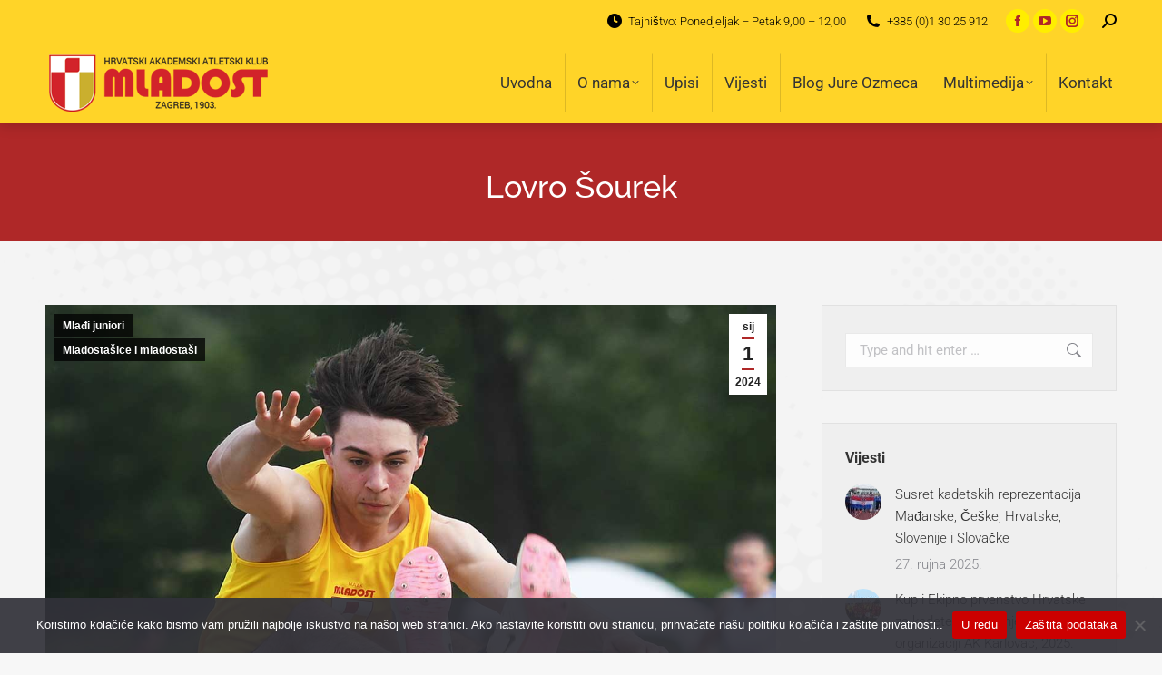

--- FILE ---
content_type: text/html; charset=UTF-8
request_url: https://haak-mladost.hr/lovro-sourek/
body_size: 19707
content:
<!DOCTYPE html> 
<html lang="hr" class="no-js"> 
<head>
<meta charset="UTF-8" />
<link rel="preload" href="https://haak-mladost.hr/wp-content/cache/fvm/min/1755701680-css55b2afbb8385db7a50fb2f0fc8f3e56c3af77d601b242ff98b21be89adfa1.css" as="style" media="all" /> 
<link rel="preload" href="https://haak-mladost.hr/wp-content/cache/fvm/min/1755701680-css4226327b6e9e9f5b2feacb2dc905168d14684dfa70e9d3a5e2cc683e7c330.css" as="style" media="all" /> 
<link rel="preload" href="https://haak-mladost.hr/wp-content/cache/fvm/min/1755701680-css5eb7f94a90361301aa2bcbf8293991b3648800f4ce64ed0a0860ba9c772cc.css" as="style" media="all" /> 
<link rel="preload" href="https://haak-mladost.hr/wp-content/cache/fvm/min/1755701680-css52c3958443f4cc2794cdf9f69dd85d4381eaf95ffa836f28a6cd0c8611981.css" as="style" media="all" /> 
<link rel="preload" href="https://haak-mladost.hr/wp-content/cache/fvm/min/1755701680-css005fb9daacce93d6f9d7e88f79a87996052d4d220cc5cfc8d5829906921a9.css" as="style" media="all" /> 
<link rel="preload" href="https://haak-mladost.hr/wp-content/cache/fvm/min/1755701680-csse8b45aadeedf6f265592417564e6d925956d45dc0332374f408cc12f32686.css" as="style" media="all" /> 
<link rel="preload" href="https://haak-mladost.hr/wp-content/cache/fvm/min/1755701680-css17e7ac49e042d99647a4d76c4be8dd827850130cc659c6a3037eebfc095c8.css" as="style" media="all" /> 
<link rel="preload" href="https://haak-mladost.hr/wp-content/cache/fvm/min/1755701680-css7360c8c174f98e2cc4695ed74619ba9d4bcb6a38f440773b47c9ab5c5345a.css" as="style" media="all" /> 
<link rel="preload" href="https://haak-mladost.hr/wp-content/cache/fvm/min/1755701680-cssada8f2e8b1fca64ceae1375690c593bd5016bd81e21ff46e070971ff2bec2.css" as="style" media="all" /> 
<link rel="preload" href="https://haak-mladost.hr/wp-content/cache/fvm/min/1755701680-cssc38ff1315176e539703a8a681ffa08b6a63c25ddc2a5763fe8f9e05fc8477.css" as="style" media="all" /> 
<link rel="preload" href="https://haak-mladost.hr/wp-content/cache/fvm/min/1755701680-csseb59a35ac6c551d183f58486b77aad5bf34db2d4f34f535210eae71d4c673.css" as="style" media="all" /> 
<link rel="preload" href="https://haak-mladost.hr/wp-content/cache/fvm/min/1755701680-css5956e95e8d30f213a93b9e4ab23a3cfd23a6a6ecd5987152d27ff85a0fc50.css" as="style" media="all" /> 
<link rel="preload" href="https://haak-mladost.hr/wp-content/cache/fvm/min/1755701680-cssc4e4872f29cc18323f6646971df37513d4c1a58ceee0bfa454033aa1d2d86.css" as="style" media="all" /> 
<link rel="preload" href="https://haak-mladost.hr/wp-content/cache/fvm/min/1755701680-css07bfe3f894a440eca51c2457295e26be601ff2975612ae2c5c4074450315d.css" as="style" media="all" /> 
<link rel="preload" href="https://haak-mladost.hr/wp-content/cache/fvm/min/1755701680-css83ba6f8daf2eaaa710e72fe42a44a75b7ef8c63b691dffa5f0aa194544e96.css" as="style" media="all" /> 
<link rel="preload" href="https://haak-mladost.hr/wp-content/cache/fvm/min/1755701680-css521b539c0bcf32776a4e7032221b67d9cf204da9f1f7e4cff7d43363210c5.css" as="style" media="all" /> 
<link rel="preload" href="https://haak-mladost.hr/wp-content/cache/fvm/min/1755701680-css3ea912a7b73ae2059dcb03451ac12150358a2278a910d25b902022a27f1c9.css" as="style" media="all" /> 
<link rel="preload" href="https://haak-mladost.hr/wp-content/cache/fvm/min/1755701680-css2aee9b2b13063478c3ef89d2ad1efe29618ec945e94d58f7f04f1504d7bb0.css" as="style" media="all" /> 
<link rel="preload" href="https://haak-mladost.hr/wp-content/cache/fvm/min/1755701680-css83dd73cfd328b03ff6bc43f99967fe0afabf77058f141e758b21b905db591.css" as="style" media="all" /> 
<link rel="preload" href="https://haak-mladost.hr/wp-content/cache/fvm/min/1755701680-css353cecd98578c429788d1f0218eaa6a3a9fb39b9642bd37dd1cceb49b387c.css" as="style" media="all" /> 
<link rel="preload" href="https://haak-mladost.hr/wp-content/cache/fvm/min/1755701680-css2377e926b6444c6635df86e33d6e001d9cb9b688b5dc1d3a4bef272405bb6.css" as="style" media="all" /> 
<link rel="preload" href="https://haak-mladost.hr/wp-content/cache/fvm/min/1755701680-css17be182c72367538caaf88dc5b0298ab246fd28b85868fba9fbe20e563d28.css" as="style" media="all" /> 
<link rel="preload" href="https://haak-mladost.hr/wp-content/cache/fvm/min/1755701680-cssc58fcfec3553ccf62a0c32a2a63318bc227e1b2c857ec32ee4a2fb2abc21e.css" as="style" media="all" />
<script data-cfasync="false">if(navigator.userAgent.match(/MSIE|Internet Explorer/i)||navigator.userAgent.match(/Trident\/7\..*?rv:11/i)){var href=document.location.href;if(!href.match(/[?&]iebrowser/)){if(href.indexOf("?")==-1){if(href.indexOf("#")==-1){document.location.href=href+"?iebrowser=1"}else{document.location.href=href.replace("#","?iebrowser=1#")}}else{if(href.indexOf("#")==-1){document.location.href=href+"&iebrowser=1"}else{document.location.href=href.replace("#","&iebrowser=1#")}}}}</script>
<script data-cfasync="false">class FVMLoader{constructor(e){this.triggerEvents=e,this.eventOptions={passive:!0},this.userEventListener=this.triggerListener.bind(this),this.delayedScripts={normal:[],async:[],defer:[]},this.allJQueries=[]}_addUserInteractionListener(e){this.triggerEvents.forEach(t=>window.addEventListener(t,e.userEventListener,e.eventOptions))}_removeUserInteractionListener(e){this.triggerEvents.forEach(t=>window.removeEventListener(t,e.userEventListener,e.eventOptions))}triggerListener(){this._removeUserInteractionListener(this),"loading"===document.readyState?document.addEventListener("DOMContentLoaded",this._loadEverythingNow.bind(this)):this._loadEverythingNow()}async _loadEverythingNow(){this._runAllDelayedCSS(),this._delayEventListeners(),this._delayJQueryReady(this),this._handleDocumentWrite(),this._registerAllDelayedScripts(),await this._loadScriptsFromList(this.delayedScripts.normal),await this._loadScriptsFromList(this.delayedScripts.defer),await this._loadScriptsFromList(this.delayedScripts.async),await this._triggerDOMContentLoaded(),await this._triggerWindowLoad(),window.dispatchEvent(new Event("wpr-allScriptsLoaded"))}_registerAllDelayedScripts(){document.querySelectorAll("script[type=fvmdelay]").forEach(e=>{e.hasAttribute("src")?e.hasAttribute("async")&&!1!==e.async?this.delayedScripts.async.push(e):e.hasAttribute("defer")&&!1!==e.defer||"module"===e.getAttribute("data-type")?this.delayedScripts.defer.push(e):this.delayedScripts.normal.push(e):this.delayedScripts.normal.push(e)})}_runAllDelayedCSS(){document.querySelectorAll("link[rel=fvmdelay]").forEach(e=>{e.setAttribute("rel","stylesheet")})}async _transformScript(e){return await this._requestAnimFrame(),new Promise(t=>{const n=document.createElement("script");let r;[...e.attributes].forEach(e=>{let t=e.nodeName;"type"!==t&&("data-type"===t&&(t="type",r=e.nodeValue),n.setAttribute(t,e.nodeValue))}),e.hasAttribute("src")?(n.addEventListener("load",t),n.addEventListener("error",t)):(n.text=e.text,t()),e.parentNode.replaceChild(n,e)})}async _loadScriptsFromList(e){const t=e.shift();return t?(await this._transformScript(t),this._loadScriptsFromList(e)):Promise.resolve()}_delayEventListeners(){let e={};function t(t,n){!function(t){function n(n){return e[t].eventsToRewrite.indexOf(n)>=0?"wpr-"+n:n}e[t]||(e[t]={originalFunctions:{add:t.addEventListener,remove:t.removeEventListener},eventsToRewrite:[]},t.addEventListener=function(){arguments[0]=n(arguments[0]),e[t].originalFunctions.add.apply(t,arguments)},t.removeEventListener=function(){arguments[0]=n(arguments[0]),e[t].originalFunctions.remove.apply(t,arguments)})}(t),e[t].eventsToRewrite.push(n)}function n(e,t){let n=e[t];Object.defineProperty(e,t,{get:()=>n||function(){},set(r){e["wpr"+t]=n=r}})}t(document,"DOMContentLoaded"),t(window,"DOMContentLoaded"),t(window,"load"),t(window,"pageshow"),t(document,"readystatechange"),n(document,"onreadystatechange"),n(window,"onload"),n(window,"onpageshow")}_delayJQueryReady(e){let t=window.jQuery;Object.defineProperty(window,"jQuery",{get:()=>t,set(n){if(n&&n.fn&&!e.allJQueries.includes(n)){n.fn.ready=n.fn.init.prototype.ready=function(t){e.domReadyFired?t.bind(document)(n):document.addEventListener("DOMContentLoaded2",()=>t.bind(document)(n))};const t=n.fn.on;n.fn.on=n.fn.init.prototype.on=function(){if(this[0]===window){function e(e){return e.split(" ").map(e=>"load"===e||0===e.indexOf("load.")?"wpr-jquery-load":e).join(" ")}"string"==typeof arguments[0]||arguments[0]instanceof String?arguments[0]=e(arguments[0]):"object"==typeof arguments[0]&&Object.keys(arguments[0]).forEach(t=>{delete Object.assign(arguments[0],{[e(t)]:arguments[0][t]})[t]})}return t.apply(this,arguments),this},e.allJQueries.push(n)}t=n}})}async _triggerDOMContentLoaded(){this.domReadyFired=!0,await this._requestAnimFrame(),document.dispatchEvent(new Event("DOMContentLoaded2")),await this._requestAnimFrame(),window.dispatchEvent(new Event("DOMContentLoaded2")),await this._requestAnimFrame(),document.dispatchEvent(new Event("wpr-readystatechange")),await this._requestAnimFrame(),document.wpronreadystatechange&&document.wpronreadystatechange()}async _triggerWindowLoad(){await this._requestAnimFrame(),window.dispatchEvent(new Event("wpr-load")),await this._requestAnimFrame(),window.wpronload&&window.wpronload(),await this._requestAnimFrame(),this.allJQueries.forEach(e=>e(window).trigger("wpr-jquery-load")),window.dispatchEvent(new Event("wpr-pageshow")),await this._requestAnimFrame(),window.wpronpageshow&&window.wpronpageshow()}_handleDocumentWrite(){const e=new Map;document.write=document.writeln=function(t){const n=document.currentScript,r=document.createRange(),i=n.parentElement;let a=e.get(n);void 0===a&&(a=n.nextSibling,e.set(n,a));const s=document.createDocumentFragment();r.setStart(s,0),s.appendChild(r.createContextualFragment(t)),i.insertBefore(s,a)}}async _requestAnimFrame(){return new Promise(e=>requestAnimationFrame(e))}static run(){const e=new FVMLoader(["keydown","mousemove","touchmove","touchstart","touchend","wheel"]);e._addUserInteractionListener(e)}}FVMLoader.run();</script>
<meta name="viewport" content="width=device-width, initial-scale=1, maximum-scale=1, user-scalable=0">
<meta name="theme-color" content="#af2828"/><title>Lovro Šourek &#8211; HAAK Mladost</title>
<meta name='robots' content='max-image-preview:large' />
<link rel="alternate" type="application/rss+xml" title="HAAK Mladost &raquo; Kanal" href="https://haak-mladost.hr/feed/" />
<link rel="alternate" type="application/rss+xml" title="HAAK Mladost &raquo; Kanal komentara" href="https://haak-mladost.hr/comments/feed/" />
<link rel="canonical" href="https://haak-mladost.hr/lovro-sourek/" />
<meta property="og:site_name" content="HAAK Mladost" />
<meta property="og:title" content="Lovro Šourek" />
<meta property="og:image" content="https://haak-mladost.hr/wp-content/uploads/2024/01/Lovro_Sourek23-0527-01.jpg" />
<meta property="og:url" content="https://haak-mladost.hr/lovro-sourek/" />
<meta property="og:type" content="article" />
<link rel="preload" fetchpriority="low" id="fvmfonts-css" href="https://haak-mladost.hr/wp-content/cache/fvm/min/1755701680-csscdd66efc3807bd658a9ba5af4f8e89c4df35386e18f6d49fef656c0ab2c4a.css" as="style" media="all" onload="this.rel='stylesheet';this.onload=null"> 
<link rel="profile" href="https://gmpg.org/xfn/11" /> 
<style media="all">img:is([sizes="auto" i],[sizes^="auto," i]){contain-intrinsic-size:3000px 1500px}</style> 
<link rel='stylesheet' id='sbi_styles-css' href='https://haak-mladost.hr/wp-content/cache/fvm/min/1755701680-css55b2afbb8385db7a50fb2f0fc8f3e56c3af77d601b242ff98b21be89adfa1.css' media='all' /> 
<link rel='stylesheet' id='layerslider-css' href='https://haak-mladost.hr/wp-content/cache/fvm/min/1755701680-css4226327b6e9e9f5b2feacb2dc905168d14684dfa70e9d3a5e2cc683e7c330.css' media='all' /> 
<link rel='stylesheet' id='wp-block-library-css' href='https://haak-mladost.hr/wp-content/cache/fvm/min/1755701680-css5eb7f94a90361301aa2bcbf8293991b3648800f4ce64ed0a0860ba9c772cc.css' media='all' /> 
<style id='wp-block-library-theme-inline-css' media="all">.wp-block-audio :where(figcaption){color:#555;font-size:13px;text-align:center}.is-dark-theme .wp-block-audio :where(figcaption){color:#ffffffa6}.wp-block-audio{margin:0 0 1em}.wp-block-code{border:1px solid #ccc;border-radius:4px;font-family:Menlo,Consolas,monaco,monospace;padding:.8em 1em}.wp-block-embed :where(figcaption){color:#555;font-size:13px;text-align:center}.is-dark-theme .wp-block-embed :where(figcaption){color:#ffffffa6}.wp-block-embed{margin:0 0 1em}.blocks-gallery-caption{color:#555;font-size:13px;text-align:center}.is-dark-theme .blocks-gallery-caption{color:#ffffffa6}:root :where(.wp-block-image figcaption){color:#555;font-size:13px;text-align:center}.is-dark-theme :root :where(.wp-block-image figcaption){color:#ffffffa6}.wp-block-image{margin:0 0 1em}.wp-block-pullquote{border-bottom:4px solid;border-top:4px solid;color:currentColor;margin-bottom:1.75em}.wp-block-pullquote cite,.wp-block-pullquote footer,.wp-block-pullquote__citation{color:currentColor;font-size:.8125em;font-style:normal;text-transform:uppercase}.wp-block-quote{border-left:.25em solid;margin:0 0 1.75em;padding-left:1em}.wp-block-quote cite,.wp-block-quote footer{color:currentColor;font-size:.8125em;font-style:normal;position:relative}.wp-block-quote:where(.has-text-align-right){border-left:none;border-right:.25em solid;padding-left:0;padding-right:1em}.wp-block-quote:where(.has-text-align-center){border:none;padding-left:0}.wp-block-quote.is-large,.wp-block-quote.is-style-large,.wp-block-quote:where(.is-style-plain){border:none}.wp-block-search .wp-block-search__label{font-weight:700}.wp-block-search__button{border:1px solid #ccc;padding:.375em .625em}:where(.wp-block-group.has-background){padding:1.25em 2.375em}.wp-block-separator.has-css-opacity{opacity:.4}.wp-block-separator{border:none;border-bottom:2px solid;margin-left:auto;margin-right:auto}.wp-block-separator.has-alpha-channel-opacity{opacity:1}.wp-block-separator:not(.is-style-wide):not(.is-style-dots){width:100px}.wp-block-separator.has-background:not(.is-style-dots){border-bottom:none;height:1px}.wp-block-separator.has-background:not(.is-style-wide):not(.is-style-dots){height:2px}.wp-block-table{margin:0 0 1em}.wp-block-table td,.wp-block-table th{word-break:normal}.wp-block-table :where(figcaption){color:#555;font-size:13px;text-align:center}.is-dark-theme .wp-block-table :where(figcaption){color:#ffffffa6}.wp-block-video :where(figcaption){color:#555;font-size:13px;text-align:center}.is-dark-theme .wp-block-video :where(figcaption){color:#ffffffa6}.wp-block-video{margin:0 0 1em}:root :where(.wp-block-template-part.has-background){margin-bottom:0;margin-top:0;padding:1.25em 2.375em}</style> 
<style id='classic-theme-styles-inline-css' media="all">/*! This file is auto-generated */ .wp-block-button__link{color:#fff;background-color:#32373c;border-radius:9999px;box-shadow:none;text-decoration:none;padding:calc(.667em + 2px) calc(1.333em + 2px);font-size:1.125em}.wp-block-file__button{background:#32373c;color:#fff;text-decoration:none}</style> 
<style id='global-styles-inline-css' media="all">:root{--wp--preset--aspect-ratio--square:1;--wp--preset--aspect-ratio--4-3:4/3;--wp--preset--aspect-ratio--3-4:3/4;--wp--preset--aspect-ratio--3-2:3/2;--wp--preset--aspect-ratio--2-3:2/3;--wp--preset--aspect-ratio--16-9:16/9;--wp--preset--aspect-ratio--9-16:9/16;--wp--preset--color--black:#000000;--wp--preset--color--cyan-bluish-gray:#abb8c3;--wp--preset--color--white:#FFF;--wp--preset--color--pale-pink:#f78da7;--wp--preset--color--vivid-red:#cf2e2e;--wp--preset--color--luminous-vivid-orange:#ff6900;--wp--preset--color--luminous-vivid-amber:#fcb900;--wp--preset--color--light-green-cyan:#7bdcb5;--wp--preset--color--vivid-green-cyan:#00d084;--wp--preset--color--pale-cyan-blue:#8ed1fc;--wp--preset--color--vivid-cyan-blue:#0693e3;--wp--preset--color--vivid-purple:#9b51e0;--wp--preset--color--accent:#af2828;--wp--preset--color--dark-gray:#111;--wp--preset--color--light-gray:#767676;--wp--preset--gradient--vivid-cyan-blue-to-vivid-purple:linear-gradient(135deg,rgba(6,147,227,1) 0%,rgb(155,81,224) 100%);--wp--preset--gradient--light-green-cyan-to-vivid-green-cyan:linear-gradient(135deg,rgb(122,220,180) 0%,rgb(0,208,130) 100%);--wp--preset--gradient--luminous-vivid-amber-to-luminous-vivid-orange:linear-gradient(135deg,rgba(252,185,0,1) 0%,rgba(255,105,0,1) 100%);--wp--preset--gradient--luminous-vivid-orange-to-vivid-red:linear-gradient(135deg,rgba(255,105,0,1) 0%,rgb(207,46,46) 100%);--wp--preset--gradient--very-light-gray-to-cyan-bluish-gray:linear-gradient(135deg,rgb(238,238,238) 0%,rgb(169,184,195) 100%);--wp--preset--gradient--cool-to-warm-spectrum:linear-gradient(135deg,rgb(74,234,220) 0%,rgb(151,120,209) 20%,rgb(207,42,186) 40%,rgb(238,44,130) 60%,rgb(251,105,98) 80%,rgb(254,248,76) 100%);--wp--preset--gradient--blush-light-purple:linear-gradient(135deg,rgb(255,206,236) 0%,rgb(152,150,240) 100%);--wp--preset--gradient--blush-bordeaux:linear-gradient(135deg,rgb(254,205,165) 0%,rgb(254,45,45) 50%,rgb(107,0,62) 100%);--wp--preset--gradient--luminous-dusk:linear-gradient(135deg,rgb(255,203,112) 0%,rgb(199,81,192) 50%,rgb(65,88,208) 100%);--wp--preset--gradient--pale-ocean:linear-gradient(135deg,rgb(255,245,203) 0%,rgb(182,227,212) 50%,rgb(51,167,181) 100%);--wp--preset--gradient--electric-grass:linear-gradient(135deg,rgb(202,248,128) 0%,rgb(113,206,126) 100%);--wp--preset--gradient--midnight:linear-gradient(135deg,rgb(2,3,129) 0%,rgb(40,116,252) 100%);--wp--preset--font-size--small:13px;--wp--preset--font-size--medium:20px;--wp--preset--font-size--large:36px;--wp--preset--font-size--x-large:42px;--wp--preset--spacing--20:0.44rem;--wp--preset--spacing--30:0.67rem;--wp--preset--spacing--40:1rem;--wp--preset--spacing--50:1.5rem;--wp--preset--spacing--60:2.25rem;--wp--preset--spacing--70:3.38rem;--wp--preset--spacing--80:5.06rem;--wp--preset--shadow--natural:6px 6px 9px rgba(0, 0, 0, 0.2);--wp--preset--shadow--deep:12px 12px 50px rgba(0, 0, 0, 0.4);--wp--preset--shadow--sharp:6px 6px 0px rgba(0, 0, 0, 0.2);--wp--preset--shadow--outlined:6px 6px 0px -3px rgba(255, 255, 255, 1), 6px 6px rgba(0, 0, 0, 1);--wp--preset--shadow--crisp:6px 6px 0px rgba(0, 0, 0, 1)}:where(.is-layout-flex){gap:.5em}:where(.is-layout-grid){gap:.5em}body .is-layout-flex{display:flex}.is-layout-flex{flex-wrap:wrap;align-items:center}.is-layout-flex>:is(*,div){margin:0}body .is-layout-grid{display:grid}.is-layout-grid>:is(*,div){margin:0}:where(.wp-block-columns.is-layout-flex){gap:2em}:where(.wp-block-columns.is-layout-grid){gap:2em}:where(.wp-block-post-template.is-layout-flex){gap:1.25em}:where(.wp-block-post-template.is-layout-grid){gap:1.25em}.has-black-color{color:var(--wp--preset--color--black)!important}.has-cyan-bluish-gray-color{color:var(--wp--preset--color--cyan-bluish-gray)!important}.has-white-color{color:var(--wp--preset--color--white)!important}.has-pale-pink-color{color:var(--wp--preset--color--pale-pink)!important}.has-vivid-red-color{color:var(--wp--preset--color--vivid-red)!important}.has-luminous-vivid-orange-color{color:var(--wp--preset--color--luminous-vivid-orange)!important}.has-luminous-vivid-amber-color{color:var(--wp--preset--color--luminous-vivid-amber)!important}.has-light-green-cyan-color{color:var(--wp--preset--color--light-green-cyan)!important}.has-vivid-green-cyan-color{color:var(--wp--preset--color--vivid-green-cyan)!important}.has-pale-cyan-blue-color{color:var(--wp--preset--color--pale-cyan-blue)!important}.has-vivid-cyan-blue-color{color:var(--wp--preset--color--vivid-cyan-blue)!important}.has-vivid-purple-color{color:var(--wp--preset--color--vivid-purple)!important}.has-black-background-color{background-color:var(--wp--preset--color--black)!important}.has-cyan-bluish-gray-background-color{background-color:var(--wp--preset--color--cyan-bluish-gray)!important}.has-white-background-color{background-color:var(--wp--preset--color--white)!important}.has-pale-pink-background-color{background-color:var(--wp--preset--color--pale-pink)!important}.has-vivid-red-background-color{background-color:var(--wp--preset--color--vivid-red)!important}.has-luminous-vivid-orange-background-color{background-color:var(--wp--preset--color--luminous-vivid-orange)!important}.has-luminous-vivid-amber-background-color{background-color:var(--wp--preset--color--luminous-vivid-amber)!important}.has-light-green-cyan-background-color{background-color:var(--wp--preset--color--light-green-cyan)!important}.has-vivid-green-cyan-background-color{background-color:var(--wp--preset--color--vivid-green-cyan)!important}.has-pale-cyan-blue-background-color{background-color:var(--wp--preset--color--pale-cyan-blue)!important}.has-vivid-cyan-blue-background-color{background-color:var(--wp--preset--color--vivid-cyan-blue)!important}.has-vivid-purple-background-color{background-color:var(--wp--preset--color--vivid-purple)!important}.has-black-border-color{border-color:var(--wp--preset--color--black)!important}.has-cyan-bluish-gray-border-color{border-color:var(--wp--preset--color--cyan-bluish-gray)!important}.has-white-border-color{border-color:var(--wp--preset--color--white)!important}.has-pale-pink-border-color{border-color:var(--wp--preset--color--pale-pink)!important}.has-vivid-red-border-color{border-color:var(--wp--preset--color--vivid-red)!important}.has-luminous-vivid-orange-border-color{border-color:var(--wp--preset--color--luminous-vivid-orange)!important}.has-luminous-vivid-amber-border-color{border-color:var(--wp--preset--color--luminous-vivid-amber)!important}.has-light-green-cyan-border-color{border-color:var(--wp--preset--color--light-green-cyan)!important}.has-vivid-green-cyan-border-color{border-color:var(--wp--preset--color--vivid-green-cyan)!important}.has-pale-cyan-blue-border-color{border-color:var(--wp--preset--color--pale-cyan-blue)!important}.has-vivid-cyan-blue-border-color{border-color:var(--wp--preset--color--vivid-cyan-blue)!important}.has-vivid-purple-border-color{border-color:var(--wp--preset--color--vivid-purple)!important}.has-vivid-cyan-blue-to-vivid-purple-gradient-background{background:var(--wp--preset--gradient--vivid-cyan-blue-to-vivid-purple)!important}.has-light-green-cyan-to-vivid-green-cyan-gradient-background{background:var(--wp--preset--gradient--light-green-cyan-to-vivid-green-cyan)!important}.has-luminous-vivid-amber-to-luminous-vivid-orange-gradient-background{background:var(--wp--preset--gradient--luminous-vivid-amber-to-luminous-vivid-orange)!important}.has-luminous-vivid-orange-to-vivid-red-gradient-background{background:var(--wp--preset--gradient--luminous-vivid-orange-to-vivid-red)!important}.has-very-light-gray-to-cyan-bluish-gray-gradient-background{background:var(--wp--preset--gradient--very-light-gray-to-cyan-bluish-gray)!important}.has-cool-to-warm-spectrum-gradient-background{background:var(--wp--preset--gradient--cool-to-warm-spectrum)!important}.has-blush-light-purple-gradient-background{background:var(--wp--preset--gradient--blush-light-purple)!important}.has-blush-bordeaux-gradient-background{background:var(--wp--preset--gradient--blush-bordeaux)!important}.has-luminous-dusk-gradient-background{background:var(--wp--preset--gradient--luminous-dusk)!important}.has-pale-ocean-gradient-background{background:var(--wp--preset--gradient--pale-ocean)!important}.has-electric-grass-gradient-background{background:var(--wp--preset--gradient--electric-grass)!important}.has-midnight-gradient-background{background:var(--wp--preset--gradient--midnight)!important}.has-small-font-size{font-size:var(--wp--preset--font-size--small)!important}.has-medium-font-size{font-size:var(--wp--preset--font-size--medium)!important}.has-large-font-size{font-size:var(--wp--preset--font-size--large)!important}.has-x-large-font-size{font-size:var(--wp--preset--font-size--x-large)!important}:where(.wp-block-post-template.is-layout-flex){gap:1.25em}:where(.wp-block-post-template.is-layout-grid){gap:1.25em}:where(.wp-block-columns.is-layout-flex){gap:2em}:where(.wp-block-columns.is-layout-grid){gap:2em}:root :where(.wp-block-pullquote){font-size:1.5em;line-height:1.6}</style> 
<link rel='stylesheet' id='contact-form-7-css' href='https://haak-mladost.hr/wp-content/cache/fvm/min/1755701680-css52c3958443f4cc2794cdf9f69dd85d4381eaf95ffa836f28a6cd0c8611981.css' media='all' /> 
<link rel='stylesheet' id='cookie-notice-front-css' href='https://haak-mladost.hr/wp-content/cache/fvm/min/1755701680-css005fb9daacce93d6f9d7e88f79a87996052d4d220cc5cfc8d5829906921a9.css' media='all' /> 
<link rel='stylesheet' id='the7-font-css' href='https://haak-mladost.hr/wp-content/cache/fvm/min/1755701680-csse8b45aadeedf6f265592417564e6d925956d45dc0332374f408cc12f32686.css' media='all' /> 
<link rel='stylesheet' id='the7-awesome-fonts-css' href='https://haak-mladost.hr/wp-content/cache/fvm/min/1755701680-css17e7ac49e042d99647a4d76c4be8dd827850130cc659c6a3037eebfc095c8.css' media='all' /> 
<link rel='stylesheet' id='the7-awesome-fonts-back-css' href='https://haak-mladost.hr/wp-content/cache/fvm/min/1755701680-css7360c8c174f98e2cc4695ed74619ba9d4bcb6a38f440773b47c9ab5c5345a.css' media='all' /> 
<link rel='stylesheet' id='the7-Defaults-css' href='https://haak-mladost.hr/wp-content/cache/fvm/min/1755701680-cssada8f2e8b1fca64ceae1375690c593bd5016bd81e21ff46e070971ff2bec2.css' media='all' /> 
<link rel='stylesheet' id='the7-fontello-css' href='https://haak-mladost.hr/wp-content/cache/fvm/min/1755701680-cssc38ff1315176e539703a8a681ffa08b6a63c25ddc2a5763fe8f9e05fc8477.css' media='all' /> 
<link rel='stylesheet' id='dflip-style-css' href='https://haak-mladost.hr/wp-content/cache/fvm/min/1755701680-csseb59a35ac6c551d183f58486b77aad5bf34db2d4f34f535210eae71d4c673.css' media='all' /> 
<link rel='stylesheet' id='dt-main-css' href='https://haak-mladost.hr/wp-content/cache/fvm/min/1755701680-css5956e95e8d30f213a93b9e4ab23a3cfd23a6a6ecd5987152d27ff85a0fc50.css' media='all' /> 
<link rel='stylesheet' id='the7-custom-scrollbar-css' href='https://haak-mladost.hr/wp-content/cache/fvm/min/1755701680-cssc4e4872f29cc18323f6646971df37513d4c1a58ceee0bfa454033aa1d2d86.css' media='all' /> 
<link rel='stylesheet' id='the7-wpbakery-css' href='https://haak-mladost.hr/wp-content/cache/fvm/min/1755701680-css07bfe3f894a440eca51c2457295e26be601ff2975612ae2c5c4074450315d.css' media='all' /> 
<link rel='stylesheet' id='the7-core-css' href='https://haak-mladost.hr/wp-content/cache/fvm/min/1755701680-css83ba6f8daf2eaaa710e72fe42a44a75b7ef8c63b691dffa5f0aa194544e96.css' media='all' /> 
<link rel='stylesheet' id='the7-css-vars-css' href='https://haak-mladost.hr/wp-content/cache/fvm/min/1755701680-css521b539c0bcf32776a4e7032221b67d9cf204da9f1f7e4cff7d43363210c5.css' media='all' /> 
<link rel='stylesheet' id='dt-custom-css' href='https://haak-mladost.hr/wp-content/cache/fvm/min/1755701680-css3ea912a7b73ae2059dcb03451ac12150358a2278a910d25b902022a27f1c9.css' media='all' /> 
<link rel='stylesheet' id='dt-media-css' href='https://haak-mladost.hr/wp-content/cache/fvm/min/1755701680-css2aee9b2b13063478c3ef89d2ad1efe29618ec945e94d58f7f04f1504d7bb0.css' media='all' /> 
<link rel='stylesheet' id='the7-mega-menu-css' href='https://haak-mladost.hr/wp-content/cache/fvm/min/1755701680-css83dd73cfd328b03ff6bc43f99967fe0afabf77058f141e758b21b905db591.css' media='all' /> 
<link rel='stylesheet' id='the7-elements-albums-portfolio-css' href='https://haak-mladost.hr/wp-content/cache/fvm/min/1755701680-css353cecd98578c429788d1f0218eaa6a3a9fb39b9642bd37dd1cceb49b387c.css' media='all' /> 
<link rel='stylesheet' id='the7-elements-css' href='https://haak-mladost.hr/wp-content/cache/fvm/min/1755701680-css2377e926b6444c6635df86e33d6e001d9cb9b688b5dc1d3a4bef272405bb6.css' media='all' /> 
<link rel='stylesheet' id='style-css' href='https://haak-mladost.hr/wp-content/cache/fvm/min/1755701680-css17be182c72367538caaf88dc5b0298ab246fd28b85868fba9fbe20e563d28.css' media='all' /> 
<script src="https://haak-mladost.hr/wp-includes/js/jquery/jquery.min.js?ver=3.7.1" id="jquery-core-js"></script>
<script src="https://haak-mladost.hr/wp-includes/js/jquery/jquery-migrate.min.js?ver=3.4.1" id="jquery-migrate-js"></script>
<script id="layerslider-greensock-js-extra">
var LS_Meta = {"v":"6.7.1"};
</script>
<script src="https://haak-mladost.hr/wp-content/plugins/LayerSlider/static/layerslider/js/greensock.js?ver=1.19.0" id="layerslider-greensock-js"></script>
<script src="https://haak-mladost.hr/wp-content/plugins/LayerSlider/static/layerslider/js/layerslider.kreaturamedia.jquery.js?ver=6.7.1" id="layerslider-js"></script>
<script src="https://haak-mladost.hr/wp-content/plugins/LayerSlider/static/layerslider/js/layerslider.transitions.js?ver=6.7.1" id="layerslider-transitions-js"></script>
<script id="cookie-notice-front-js-before">
var cnArgs = {"ajaxUrl":"https:\/\/haak-mladost.hr\/wp-admin\/admin-ajax.php","nonce":"fbdbffb14d","hideEffect":"fade","position":"bottom","onScroll":false,"onScrollOffset":100,"onClick":false,"cookieName":"cookie_notice_accepted","cookieTime":7862400,"cookieTimeRejected":7862400,"globalCookie":false,"redirection":false,"cache":false,"revokeCookies":false,"revokeCookiesOpt":"automatic"};
</script>
<script src="https://haak-mladost.hr/wp-content/plugins/cookie-notice/js/front.min.js?ver=2.5.7" id="cookie-notice-front-js"></script>
<script id="dt-above-fold-js-extra">
var dtLocal = {"themeUrl":"https:\/\/haak-mladost.hr\/wp-content\/themes\/dt-the7","passText":"To view this protected post, enter the password below:","moreButtonText":{"loading":"Loading...","loadMore":"U\u010ditaj vi\u0161e"},"postID":"1459","ajaxurl":"https:\/\/haak-mladost.hr\/wp-admin\/admin-ajax.php","REST":{"baseUrl":"https:\/\/haak-mladost.hr\/wp-json\/the7\/v1","endpoints":{"sendMail":"\/send-mail"}},"contactMessages":{"required":"One or more fields have an error. Please check and try again.","terms":"Please accept the privacy policy.","fillTheCaptchaError":"Please, fill the captcha."},"captchaSiteKey":"","ajaxNonce":"1a2e690a21","pageData":"","themeSettings":{"smoothScroll":"on_parallax","lazyLoading":false,"desktopHeader":{"height":90},"ToggleCaptionEnabled":"disabled","ToggleCaption":"Navigation","floatingHeader":{"showAfter":150,"showMenu":true,"height":50,"logo":{"showLogo":true,"html":"<img class=\" preload-me\" src=\"https:\/\/haak-mladost.hr\/wp-content\/uploads\/2018\/03\/haak_logo_150_p.png\" srcset=\"https:\/\/haak-mladost.hr\/wp-content\/uploads\/2018\/03\/haak_logo_150_p.png 150w, https:\/\/haak-mladost.hr\/wp-content\/uploads\/2018\/03\/haak_logo_250_p.png 250w\" width=\"150\" height=\"39\"   sizes=\"150px\" alt=\"HAAK Mladost\" \/>","url":"https:\/\/haak-mladost.hr\/"}},"topLine":{"floatingTopLine":{"logo":{"showLogo":false,"html":""}}},"mobileHeader":{"firstSwitchPoint":1170,"secondSwitchPoint":778,"firstSwitchPointHeight":60,"secondSwitchPointHeight":60,"mobileToggleCaptionEnabled":"disabled","mobileToggleCaption":"Menu"},"stickyMobileHeaderFirstSwitch":{"logo":{"html":"<img class=\" preload-me\" src=\"https:\/\/haak-mladost.hr\/wp-content\/uploads\/2018\/03\/haak_stit_50.png\" srcset=\"https:\/\/haak-mladost.hr\/wp-content\/uploads\/2018\/03\/haak_stit_50.png 50w, https:\/\/haak-mladost.hr\/wp-content\/uploads\/2018\/03\/haak_stit_100.png 100w\" width=\"50\" height=\"50\"   sizes=\"50px\" alt=\"HAAK Mladost\" \/>"}},"stickyMobileHeaderSecondSwitch":{"logo":{"html":"<img class=\" preload-me\" src=\"https:\/\/haak-mladost.hr\/wp-content\/uploads\/2018\/03\/haak_stit_50.png\" srcset=\"https:\/\/haak-mladost.hr\/wp-content\/uploads\/2018\/03\/haak_stit_50.png 50w, https:\/\/haak-mladost.hr\/wp-content\/uploads\/2018\/03\/haak_stit_100.png 100w\" width=\"50\" height=\"50\"   sizes=\"50px\" alt=\"HAAK Mladost\" \/>"}},"sidebar":{"switchPoint":990},"boxedWidth":"1340px"},"VCMobileScreenWidth":"768"};
var dtShare = {"shareButtonText":{"facebook":"Share on Facebook","twitter":"Share on X","pinterest":"Pin it","linkedin":"Share on Linkedin","whatsapp":"Share on Whatsapp"},"overlayOpacity":"85"};
</script>
<script src="https://haak-mladost.hr/wp-content/themes/dt-the7/js/above-the-fold.min.js?ver=12.2.0" id="dt-above-fold-js"></script>
<script src="https://www.googletagmanager.com/gtag/js?id=GT-PZX6ZXR" id="google_gtagjs-js" async></script>
<script id="google_gtagjs-js-after">
window.dataLayer = window.dataLayer || [];function gtag(){dataLayer.push(arguments);}
gtag("set","linker",{"domains":["haak-mladost.hr"]});
gtag("js", new Date());
gtag("set", "developer_id.dZTNiMT", true);
gtag("config", "GT-PZX6ZXR");
</script>
<script>(function(w,d,s,l,i){w[l]=w[l]||[];w[l].push({'gtm.start':
new Date().getTime(),event:'gtm.js'});var f=d.getElementsByTagName(s)[0],
j=d.createElement(s),dl=l!='dataLayer'?'&l='+l:'';j.async=true;j.src=
'https://www.googletagmanager.com/gtm.js?id='+i+dl;f.parentNode.insertBefore(j,f);
})(window,document,'script','dataLayer','GTM-M2MZ5BZC');</script>
<link rel="icon" href="https://haak-mladost.hr/wp-content/uploads/2018/03/haak_stit_32.png" type="image/png" sizes="32x32"/>
<script>function setREVStartSize(e){
//window.requestAnimationFrame(function() {
window.RSIW = window.RSIW===undefined ? window.innerWidth : window.RSIW;
window.RSIH = window.RSIH===undefined ? window.innerHeight : window.RSIH;
try {
var pw = document.getElementById(e.c).parentNode.offsetWidth,
newh;
pw = pw===0 || isNaN(pw) || (e.l=="fullwidth" || e.layout=="fullwidth") ? window.RSIW : pw;
e.tabw = e.tabw===undefined ? 0 : parseInt(e.tabw);
e.thumbw = e.thumbw===undefined ? 0 : parseInt(e.thumbw);
e.tabh = e.tabh===undefined ? 0 : parseInt(e.tabh);
e.thumbh = e.thumbh===undefined ? 0 : parseInt(e.thumbh);
e.tabhide = e.tabhide===undefined ? 0 : parseInt(e.tabhide);
e.thumbhide = e.thumbhide===undefined ? 0 : parseInt(e.thumbhide);
e.mh = e.mh===undefined || e.mh=="" || e.mh==="auto" ? 0 : parseInt(e.mh,0);
if(e.layout==="fullscreen" || e.l==="fullscreen")
newh = Math.max(e.mh,window.RSIH);
else{
e.gw = Array.isArray(e.gw) ? e.gw : [e.gw];
for (var i in e.rl) if (e.gw[i]===undefined || e.gw[i]===0) e.gw[i] = e.gw[i-1];
e.gh = e.el===undefined || e.el==="" || (Array.isArray(e.el) && e.el.length==0)? e.gh : e.el;
e.gh = Array.isArray(e.gh) ? e.gh : [e.gh];
for (var i in e.rl) if (e.gh[i]===undefined || e.gh[i]===0) e.gh[i] = e.gh[i-1];
var nl = new Array(e.rl.length),
ix = 0,
sl;
e.tabw = e.tabhide>=pw ? 0 : e.tabw;
e.thumbw = e.thumbhide>=pw ? 0 : e.thumbw;
e.tabh = e.tabhide>=pw ? 0 : e.tabh;
e.thumbh = e.thumbhide>=pw ? 0 : e.thumbh;
for (var i in e.rl) nl[i] = e.rl[i]<window.RSIW ? 0 : e.rl[i];
sl = nl[0];
for (var i in nl) if (sl>nl[i] && nl[i]>0) { sl = nl[i]; ix=i;}
var m = pw>(e.gw[ix]+e.tabw+e.thumbw) ? 1 : (pw-(e.tabw+e.thumbw)) / (e.gw[ix]);
newh =  (e.gh[ix] * m) + (e.tabh + e.thumbh);
}
var el = document.getElementById(e.c);
if (el!==null && el) el.style.height = newh+"px";
el = document.getElementById(e.c+"_wrapper");
if (el!==null && el) {
el.style.height = newh+"px";
el.style.display = "block";
}
} catch(e){
console.log("Failure at Presize of Slider:" + e)
}
//});
};</script>
<style id="wp-custom-css" media="all">.masthead.shadow-decoration:not(.side-header-menu-icon):not(#phantom):not(.masthead-mobile-header){-webkit-box-shadow:0 0 15px 1px rgba(0,0,0,.2);box-shadow:0 0 15px 1px rgba(0,0,0,.2)}.phantom-shadow-decoration #phantom{-webkit-box-shadow:0 0 15px 1px rgba(0,0,0,.2);box-shadow:0 0 15px 1px rgba(0,0,0,.2);border-bottom:none}</style> 
<noscript><style> .wpb_animate_when_almost_visible { opacity: 1; }</style></noscript>
</head>
<body id="the7-body" class="wp-singular post-template-default single single-post postid-1459 single-format-standard wp-embed-responsive wp-theme-dt-the7 wp-child-theme-dt-the7-child cookies-not-set the7-core-ver-2.7.10 no-comments dt-responsive-on right-mobile-menu-close-icon ouside-menu-close-icon mobile-hamburger-close-bg-enable mobile-hamburger-close-bg-hover-enable fade-medium-mobile-menu-close-icon fade-medium-menu-close-icon fixed-page-bg srcset-enabled btn-flat custom-btn-color custom-btn-hover-color shadow-element-decoration phantom-fade phantom-shadow-decoration phantom-custom-logo-on floating-mobile-menu-icon top-header first-switch-logo-center first-switch-menu-left second-switch-logo-center second-switch-menu-right layzr-loading-on popup-message-style the7-ver-12.2.0 dt-fa-compatibility wpb-js-composer js-comp-ver-8.1 vc_responsive"> <div id="page" > <a class="skip-link screen-reader-text" href="#content">Skip to content</a> <div class="masthead inline-header right widgets dividers shadow-decoration shadow-mobile-header-decoration small-mobile-menu-icon show-sub-menu-on-click show-device-logo show-mobile-logo" role="banner"> <div class="top-bar top-bar-line-hide"> <div class="top-bar-bg" ></div> <div class="mini-widgets left-widgets"></div><div class="right-widgets mini-widgets"><span class="mini-contacts clock show-on-desktop in-menu-first-switch in-menu-second-switch"><i class="fa-fw the7-mw-icon-clock-bold"></i>Tajništvo: Ponedjeljak – Petak 9,00 – 12,00</span><span class="mini-contacts phone show-on-desktop in-menu-first-switch in-menu-second-switch"><i class="fa-fw the7-mw-icon-phone-bold"></i>+385 (0)1 30 25 912</span><div class="soc-ico show-on-desktop in-menu-first-switch in-menu-second-switch custom-bg disabled-border border-off hover-custom-bg hover-disabled-border hover-border-off"><a title="Facebook page opens in new window" href="https://www.facebook.com/haakmladostzagreb/" target="_blank" class="facebook"><span class="soc-font-icon"></span><span class="screen-reader-text">Facebook page opens in new window</span></a><a title="YouTube page opens in new window" href="https://www.youtube.com/channel/UCnHZ-cZDjVTpoHmd8tduBlw" target="_blank" class="you-tube"><span class="soc-font-icon"></span><span class="screen-reader-text">YouTube page opens in new window</span></a><a title="Instagram page opens in new window" href="https://www.instagram.com/haak.mladost/" target="_blank" class="instagram"><span class="soc-font-icon"></span><span class="screen-reader-text">Instagram page opens in new window</span></a></div><div class="mini-search show-on-desktop near-logo-first-switch near-logo-second-switch popup-search custom-icon"><form class="searchform mini-widget-searchform" role="search" method="get" action="https://haak-mladost.hr/"> <div class="screen-reader-text">Search:</div> <a href="" class="submit text-disable"><i class="mw-icon the7-mw-icon-search-bold"></i></a> <div class="popup-search-wrap"> <input type="text" aria-label="Search" class="field searchform-s" name="s" value="" placeholder="Pojam za pretragu …" title="Search form"/> <a href="" class="search-icon"><i class="the7-mw-icon-search-bold"></i></a> </div> <input type="submit" class="assistive-text searchsubmit" value="Go!"/> </form> </div></div></div> <header class="header-bar"> <div class="branding"> <div id="site-title" class="assistive-text">HAAK Mladost</div> <div id="site-description" class="assistive-text">Hrvatski akademski atletski klub Mladost, Zagreb</div> <a class="" href="https://haak-mladost.hr/"><img class="preload-me" src="https://haak-mladost.hr/wp-content/uploads/2018/03/haak_logo_250_p.png" srcset="https://haak-mladost.hr/wp-content/uploads/2018/03/haak_logo_250_p.png 250w, https://haak-mladost.hr/wp-content/uploads/2018/03/haak_logo_400_p.png 400w" width="250" height="65" sizes="250px" alt="HAAK Mladost" /><img class="mobile-logo preload-me" src="https://haak-mladost.hr/wp-content/uploads/2018/03/haak_stit_50.png" srcset="https://haak-mladost.hr/wp-content/uploads/2018/03/haak_stit_50.png 50w, https://haak-mladost.hr/wp-content/uploads/2018/03/haak_stit_100.png 100w" width="50" height="50" sizes="50px" alt="HAAK Mladost" /></a></div> <ul id="primary-menu" class="main-nav underline-decoration downwards-line level-arrows-on outside-item-remove-margin"><li class="menu-item menu-item-type-post_type menu-item-object-page menu-item-home menu-item-6 first depth-0"><a href='https://haak-mladost.hr/' data-level='1'><span class="menu-item-text"><span class="menu-text">Uvodna</span></span></a></li> <li class="menu-item menu-item-type-custom menu-item-object-custom menu-item-has-children menu-item-47 has-children depth-0"><a href='#' class='not-clickable-item' data-level='1'><span class="menu-item-text"><span class="menu-text">O nama</span></span></a><ul class="sub-nav level-arrows-on"><li class="menu-item menu-item-type-post_type menu-item-object-page menu-item-27 first depth-1"><a href='https://haak-mladost.hr/uprava/' data-level='2'><span class="menu-item-text"><span class="menu-text">Uprava</span></span></a></li> <li class="menu-item menu-item-type-post_type menu-item-object-page menu-item-1071 depth-1"><a href='https://haak-mladost.hr/istaknuti-atleticari/' data-level='2'><span class="menu-item-text"><span class="menu-text">Istaknuti atletičari</span></span></a></li> <li class="menu-item menu-item-type-post_type menu-item-object-page menu-item-36 depth-1"><a href='https://haak-mladost.hr/treneri/' data-level='2'><span class="menu-item-text"><span class="menu-text">Treneri</span></span></a></li> <li class="menu-item menu-item-type-post_type menu-item-object-page menu-item-33 depth-1"><a href='https://haak-mladost.hr/stadion/' data-level='2'><span class="menu-item-text"><span class="menu-text">Stadion</span></span></a></li> <li class="menu-item menu-item-type-post_type menu-item-object-page menu-item-3399 depth-1"><a href='https://haak-mladost.hr/rekordi/' data-level='2'><span class="menu-item-text"><span class="menu-text">Rekordi</span></span></a></li> <li class="menu-item menu-item-type-post_type menu-item-object-page menu-item-30 depth-1"><a href='https://haak-mladost.hr/povijest-kluba/' data-level='2'><span class="menu-item-text"><span class="menu-text">Povijest kluba</span></span></a></li> <li class="menu-item menu-item-type-post_type menu-item-object-page menu-item-24 depth-1"><a href='https://haak-mladost.hr/statut-i-ustrojstvo-kluba/' data-level='2'><span class="menu-item-text"><span class="menu-text">Statut i ustrojstvo kluba</span></span></a></li> <li class="menu-item menu-item-type-post_type menu-item-object-page menu-item-3495 depth-1"><a href='https://haak-mladost.hr/zastita-podataka/' data-level='2'><span class="menu-item-text"><span class="menu-text">Zaštita podataka i kolačići (cookies)</span></span></a></li> </ul></li> <li class="menu-item menu-item-type-post_type menu-item-object-page menu-item-15 depth-0"><a href='https://haak-mladost.hr/upisi/' data-level='1'><span class="menu-item-text"><span class="menu-text">Upisi</span></span></a></li> <li class="menu-item menu-item-type-post_type menu-item-object-page menu-item-12 depth-0"><a href='https://haak-mladost.hr/vijesti/' data-level='1'><span class="menu-item-text"><span class="menu-text">Vijesti</span></span></a></li> <li class="menu-item menu-item-type-post_type menu-item-object-page menu-item-18 depth-0"><a href='https://haak-mladost.hr/blog-jure-ozmeca/' data-level='1'><span class="menu-item-text"><span class="menu-text">Blog Jure Ozmeca</span></span></a></li> <li class="menu-item menu-item-type-custom menu-item-object-custom menu-item-has-children menu-item-46 has-children depth-0"><a href='#' class='not-clickable-item' data-level='1'><span class="menu-item-text"><span class="menu-text">Multimedija</span></span></a><ul class="sub-nav level-arrows-on"><li class="menu-item menu-item-type-post_type menu-item-object-page menu-item-44 first depth-1"><a href='https://haak-mladost.hr/fotogalerije/' data-level='2'><span class="menu-item-text"><span class="menu-text">Fotogalerije</span></span></a></li> <li class="menu-item menu-item-type-post_type menu-item-object-page menu-item-41 depth-1"><a href='https://haak-mladost.hr/video/' data-level='2'><span class="menu-item-text"><span class="menu-text">Video</span></span></a></li> </ul></li> <li class="menu-item menu-item-type-post_type menu-item-object-page menu-item-21 last depth-0"><a href='https://haak-mladost.hr/kontakt/' data-level='1'><span class="menu-item-text"><span class="menu-text">Kontakt</span></span></a></li> </ul> </header> </div> <div role="navigation" aria-label="Main Menu" class="dt-mobile-header mobile-menu-show-divider"> <div class="dt-close-mobile-menu-icon" aria-label="Close" role="button" tabindex="0"><div class="close-line-wrap"><span class="close-line"></span><span class="close-line"></span><span class="close-line"></span></div></div> <ul id="mobile-menu" class="mobile-main-nav"> <li class="menu-item menu-item-type-post_type menu-item-object-page menu-item-home menu-item-6 first depth-0"><a href='https://haak-mladost.hr/' data-level='1'><span class="menu-item-text"><span class="menu-text">Uvodna</span></span></a></li> <li class="menu-item menu-item-type-custom menu-item-object-custom menu-item-has-children menu-item-47 has-children depth-0"><a href='#' class='not-clickable-item' data-level='1'><span class="menu-item-text"><span class="menu-text">O nama</span></span></a><ul class="sub-nav level-arrows-on"><li class="menu-item menu-item-type-post_type menu-item-object-page menu-item-27 first depth-1"><a href='https://haak-mladost.hr/uprava/' data-level='2'><span class="menu-item-text"><span class="menu-text">Uprava</span></span></a></li> <li class="menu-item menu-item-type-post_type menu-item-object-page menu-item-1071 depth-1"><a href='https://haak-mladost.hr/istaknuti-atleticari/' data-level='2'><span class="menu-item-text"><span class="menu-text">Istaknuti atletičari</span></span></a></li> <li class="menu-item menu-item-type-post_type menu-item-object-page menu-item-36 depth-1"><a href='https://haak-mladost.hr/treneri/' data-level='2'><span class="menu-item-text"><span class="menu-text">Treneri</span></span></a></li> <li class="menu-item menu-item-type-post_type menu-item-object-page menu-item-33 depth-1"><a href='https://haak-mladost.hr/stadion/' data-level='2'><span class="menu-item-text"><span class="menu-text">Stadion</span></span></a></li> <li class="menu-item menu-item-type-post_type menu-item-object-page menu-item-3399 depth-1"><a href='https://haak-mladost.hr/rekordi/' data-level='2'><span class="menu-item-text"><span class="menu-text">Rekordi</span></span></a></li> <li class="menu-item menu-item-type-post_type menu-item-object-page menu-item-30 depth-1"><a href='https://haak-mladost.hr/povijest-kluba/' data-level='2'><span class="menu-item-text"><span class="menu-text">Povijest kluba</span></span></a></li> <li class="menu-item menu-item-type-post_type menu-item-object-page menu-item-24 depth-1"><a href='https://haak-mladost.hr/statut-i-ustrojstvo-kluba/' data-level='2'><span class="menu-item-text"><span class="menu-text">Statut i ustrojstvo kluba</span></span></a></li> <li class="menu-item menu-item-type-post_type menu-item-object-page menu-item-3495 depth-1"><a href='https://haak-mladost.hr/zastita-podataka/' data-level='2'><span class="menu-item-text"><span class="menu-text">Zaštita podataka i kolačići (cookies)</span></span></a></li> </ul></li> <li class="menu-item menu-item-type-post_type menu-item-object-page menu-item-15 depth-0"><a href='https://haak-mladost.hr/upisi/' data-level='1'><span class="menu-item-text"><span class="menu-text">Upisi</span></span></a></li> <li class="menu-item menu-item-type-post_type menu-item-object-page menu-item-12 depth-0"><a href='https://haak-mladost.hr/vijesti/' data-level='1'><span class="menu-item-text"><span class="menu-text">Vijesti</span></span></a></li> <li class="menu-item menu-item-type-post_type menu-item-object-page menu-item-18 depth-0"><a href='https://haak-mladost.hr/blog-jure-ozmeca/' data-level='1'><span class="menu-item-text"><span class="menu-text">Blog Jure Ozmeca</span></span></a></li> <li class="menu-item menu-item-type-custom menu-item-object-custom menu-item-has-children menu-item-46 has-children depth-0"><a href='#' class='not-clickable-item' data-level='1'><span class="menu-item-text"><span class="menu-text">Multimedija</span></span></a><ul class="sub-nav level-arrows-on"><li class="menu-item menu-item-type-post_type menu-item-object-page menu-item-44 first depth-1"><a href='https://haak-mladost.hr/fotogalerije/' data-level='2'><span class="menu-item-text"><span class="menu-text">Fotogalerije</span></span></a></li> <li class="menu-item menu-item-type-post_type menu-item-object-page menu-item-41 depth-1"><a href='https://haak-mladost.hr/video/' data-level='2'><span class="menu-item-text"><span class="menu-text">Video</span></span></a></li> </ul></li> <li class="menu-item menu-item-type-post_type menu-item-object-page menu-item-21 last depth-0"><a href='https://haak-mladost.hr/kontakt/' data-level='1'><span class="menu-item-text"><span class="menu-text">Kontakt</span></span></a></li> </ul> <div class='mobile-mini-widgets-in-menu'></div> </div> <div class="page-title title-center solid-bg breadcrumbs-off breadcrumbs-mobile-off page-title-responsive-enabled"> <div class="wf-wrap"> <div class="page-title-head hgroup"><h1 class="entry-title">Lovro Šourek</h1></div> </div> </div> <div id="main" class="sidebar-right sidebar-divider-off"> <div class="main-gradient"></div> <div class="wf-wrap"> <div class="wf-container-main"> <div id="content" class="content" role="main"> <article id="post-1459" class="single-postlike vertical-fancy-style post-1459 post type-post status-publish format-standard has-post-thumbnail category-mladi-juniori category-atleticari category-71 category-67 description-off"> <div class="post-thumbnail"><div class="fancy-date"><a title="1:06" href="https://haak-mladost.hr/2024/01/01/"><span class="entry-month">sij</span><span class="entry-date updated">1</span><span class="entry-year">2024</span></a></div><span class="fancy-categories"><a href="https://haak-mladost.hr/category/atleticari/mladi-juniori/" rel="category tag">Mlađi juniori</a><a href="https://haak-mladost.hr/category/atleticari/" rel="category tag">Mladostašice i mladostaši</a></span><img class="preload-me lazy-load aspect" src="data:image/svg+xml,%3Csvg%20xmlns%3D&#39;http%3A%2F%2Fwww.w3.org%2F2000%2Fsvg&#39;%20viewBox%3D&#39;0%200%201200%20800&#39;%2F%3E" data-src="https://haak-mladost.hr/wp-content/uploads/2024/01/Lovro_Sourek23-0527-01.jpg" data-srcset="https://haak-mladost.hr/wp-content/uploads/2024/01/Lovro_Sourek23-0527-01.jpg 1200w" loading="eager" style="--ratio: 1200 / 800" sizes="(max-width: 1200px) 100vw, 1200px" width="1200" height="800" title="Lovro_Sourek23-0527-01" alt="" /></div><div class="entry-content"></div><div class="post-meta wf-mobile-collapsed"><div class="entry-meta"><a href="https://haak-mladost.hr/2024/01/01/" title="1:06" class="data-link" rel="bookmark"><time class="entry-date updated" datetime="2024-01-01T01:06:34+01:00">1. siječnja 2024.</time></a></div></div><div class="single-share-box"> <div class="share-link-description"><span class="share-link-icon"><svg version="1.1" id="Layer_1" xmlns="http://www.w3.org/2000/svg" xmlns:xlink="http://www.w3.org/1999/xlink" x="0px" y="0px" viewBox="0 0 16 16" style="enable-background:new 0 0 16 16;" xml:space="preserve"><path d="M11,2.5C11,1.1,12.1,0,13.5,0S16,1.1,16,2.5C16,3.9,14.9,5,13.5,5c-0.7,0-1.4-0.3-1.9-0.9L4.9,7.2c0.2,0.5,0.2,1,0,1.5l6.7,3.1c0.9-1,2.5-1.2,3.5-0.3s1.2,2.5,0.3,3.5s-2.5,1.2-3.5,0.3c-0.8-0.7-1.1-1.7-0.8-2.6L4.4,9.6c-0.9,1-2.5,1.2-3.5,0.3s-1.2-2.5-0.3-3.5s2.5-1.2,3.5-0.3c0.1,0.1,0.2,0.2,0.3,0.3l6.7-3.1C11,3,11,2.8,11,2.5z"/></svg></span>Podijeli na društvenim mrežama</div> <div class="share-buttons"> <a class="facebook" href="https://www.facebook.com/sharer.php?u=https%3A%2F%2Fhaak-mladost.hr%2Flovro-sourek%2F&#038;t=Lovro+%C5%A0ourek" title="Facebook" target="_blank" ><svg xmlns="http://www.w3.org/2000/svg" width="16" height="16" fill="currentColor" class="bi bi-facebook" viewBox="0 0 16 16"><path d="M16 8.049c0-4.446-3.582-8.05-8-8.05C3.58 0-.002 3.603-.002 8.05c0 4.017 2.926 7.347 6.75 7.951v-5.625h-2.03V8.05H6.75V6.275c0-2.017 1.195-3.131 3.022-3.131.876 0 1.791.157 1.791.157v1.98h-1.009c-.993 0-1.303.621-1.303 1.258v1.51h2.218l-.354 2.326H9.25V16c3.824-.604 6.75-3.934 6.75-7.951z"/></svg><span class="soc-font-icon"></span><span class="social-text">Share on Facebook</span><span class="screen-reader-text">Share on Facebook</span></a> <a class="twitter" href="https://twitter.com/share?url=https%3A%2F%2Fhaak-mladost.hr%2Flovro-sourek%2F&#038;text=Lovro+%C5%A0ourek" title="X" target="_blank" ><svg xmlns="http://www.w3.org/2000/svg" width="16" height="16" viewBox="0 0 512 512" fill="currentColor"><path d="M389.2 48h70.6L305.6 224.2 487 464H345L233.7 318.6 106.5 464H35.8L200.7 275.5 26.8 48H172.4L272.9 180.9 389.2 48zM364.4 421.8h39.1L151.1 88h-42L364.4 421.8z"/></svg><span class="soc-font-icon"></span><span class="social-text">Share on X</span><span class="screen-reader-text">Share on X</span></a> <a class="pinterest pinit-marklet" href="//pinterest.com/pin/create/button/" title="Pinterest" target="_blank" data-pin-config="above" data-pin-do="buttonBookmark"><svg xmlns="http://www.w3.org/2000/svg" width="16" height="16" fill="currentColor" class="bi bi-pinterest" viewBox="0 0 16 16"><path d="M8 0a8 8 0 0 0-2.915 15.452c-.07-.633-.134-1.606.027-2.297.146-.625.938-3.977.938-3.977s-.239-.479-.239-1.187c0-1.113.645-1.943 1.448-1.943.682 0 1.012.512 1.012 1.127 0 .686-.437 1.712-.663 2.663-.188.796.4 1.446 1.185 1.446 1.422 0 2.515-1.5 2.515-3.664 0-1.915-1.377-3.254-3.342-3.254-2.276 0-3.612 1.707-3.612 3.471 0 .688.265 1.425.595 1.826a.24.24 0 0 1 .056.23c-.061.252-.196.796-.222.907-.035.146-.116.177-.268.107-1-.465-1.624-1.926-1.624-3.1 0-2.523 1.834-4.84 5.286-4.84 2.775 0 4.932 1.977 4.932 4.62 0 2.757-1.739 4.976-4.151 4.976-.811 0-1.573-.421-1.834-.919l-.498 1.902c-.181.695-.669 1.566-.995 2.097A8 8 0 1 0 8 0z"/></svg><span class="soc-font-icon"></span><span class="social-text">Pin it</span><span class="screen-reader-text">Share on Pinterest</span></a> <a class="linkedin" href="https://www.linkedin.com/shareArticle?mini=true&#038;url=https%3A%2F%2Fhaak-mladost.hr%2Flovro-sourek%2F&#038;title=Lovro%20%C5%A0ourek&#038;summary=&#038;source=HAAK%20Mladost" title="LinkedIn" target="_blank" ><svg xmlns="http://www.w3.org/2000/svg" width="16" height="16" fill="currentColor" class="bi bi-linkedin" viewBox="0 0 16 16"><path d="M0 1.146C0 .513.526 0 1.175 0h13.65C15.474 0 16 .513 16 1.146v13.708c0 .633-.526 1.146-1.175 1.146H1.175C.526 16 0 15.487 0 14.854V1.146zm4.943 12.248V6.169H2.542v7.225h2.401zm-1.2-8.212c.837 0 1.358-.554 1.358-1.248-.015-.709-.52-1.248-1.342-1.248-.822 0-1.359.54-1.359 1.248 0 .694.521 1.248 1.327 1.248h.016zm4.908 8.212V9.359c0-.216.016-.432.08-.586.173-.431.568-.878 1.232-.878.869 0 1.216.662 1.216 1.634v3.865h2.401V9.25c0-2.22-1.184-3.252-2.764-3.252-1.274 0-1.845.7-2.165 1.193v.025h-.016a5.54 5.54 0 0 1 .016-.025V6.169h-2.4c.03.678 0 7.225 0 7.225h2.4z"/></svg><span class="soc-font-icon"></span><span class="social-text">Share on LinkedIn</span><span class="screen-reader-text">Share on LinkedIn</span></a> <a class="whatsapp" href="https://api.whatsapp.com/send?text=Lovro%20%C5%A0ourek%20-%20https%3A%2F%2Fhaak-mladost.hr%2Flovro-sourek%2F" title="WhatsApp" target="_blank" data-action="share/whatsapp/share"><svg xmlns="http://www.w3.org/2000/svg" width="16" height="16" fill="currentColor" class="bi bi-whatsapp" viewBox="0 0 16 16"><path d="M13.601 2.326A7.854 7.854 0 0 0 7.994 0C3.627 0 .068 3.558.064 7.926c0 1.399.366 2.76 1.057 3.965L0 16l4.204-1.102a7.933 7.933 0 0 0 3.79.965h.004c4.368 0 7.926-3.558 7.93-7.93A7.898 7.898 0 0 0 13.6 2.326zM7.994 14.521a6.573 6.573 0 0 1-3.356-.92l-.24-.144-2.494.654.666-2.433-.156-.251a6.56 6.56 0 0 1-1.007-3.505c0-3.626 2.957-6.584 6.591-6.584a6.56 6.56 0 0 1 4.66 1.931 6.557 6.557 0 0 1 1.928 4.66c-.004 3.639-2.961 6.592-6.592 6.592zm3.615-4.934c-.197-.099-1.17-.578-1.353-.646-.182-.065-.315-.099-.445.099-.133.197-.513.646-.627.775-.114.133-.232.148-.43.05-.197-.1-.836-.308-1.592-.985-.59-.525-.985-1.175-1.103-1.372-.114-.198-.011-.304.088-.403.087-.088.197-.232.296-.346.1-.114.133-.198.198-.33.065-.134.034-.248-.015-.347-.05-.099-.445-1.076-.612-1.47-.16-.389-.323-.335-.445-.34-.114-.007-.247-.007-.38-.007a.729.729 0 0 0-.529.247c-.182.198-.691.677-.691 1.654 0 .977.71 1.916.81 2.049.098.133 1.394 2.132 3.383 2.992.47.205.84.326 1.129.418.475.152.904.129 1.246.08.38-.058 1.171-.48 1.338-.943.164-.464.164-.86.114-.943-.049-.084-.182-.133-.38-.232z"/></svg><span class="soc-font-icon"></span><span class="social-text">Share on WhatsApp</span><span class="screen-reader-text">Share on WhatsApp</span></a> </div> </div> <div class="single-related-posts"><h3>Više iz kategorije</h3><section class="items-grid"><div class="related-item"><article class="post-format-standard"><div class="mini-post-img"><a class="alignleft post-rollover layzr-bg" href="https://haak-mladost.hr/sandra-perkovic/" aria-label="Post image"><img class="preload-me lazy-load aspect" src="data:image/svg+xml,%3Csvg%20xmlns%3D&#39;http%3A%2F%2Fwww.w3.org%2F2000%2Fsvg&#39;%20viewBox%3D&#39;0%200%20110%2080&#39;%2F%3E" data-src="https://haak-mladost.hr/wp-content/uploads/2024/01/sandra_perkovic_1-110x80.png" data-srcset="https://haak-mladost.hr/wp-content/uploads/2024/01/sandra_perkovic_1-110x80.png 110w, https://haak-mladost.hr/wp-content/uploads/2024/01/sandra_perkovic_1-220x160.png 220w" loading="eager" style="--ratio: 110 / 80" sizes="(max-width: 110px) 100vw, 110px" width="110" height="80" alt="" /></a></div><div class="post-content"><a href="https://haak-mladost.hr/sandra-perkovic/">Sandra Elkasević</a><br /><time class="text-secondary" datetime="2024-01-01T01:22:27+01:00">1. siječnja 2024.</time></div></article></div><div class="related-item"><article class="post-format-standard"><div class="mini-post-img"><a class="alignleft post-rollover layzr-bg" href="https://haak-mladost.hr/filip-pravdica-2/" aria-label="Post image"><img class="preload-me lazy-load aspect" src="data:image/svg+xml,%3Csvg%20xmlns%3D&#39;http%3A%2F%2Fwww.w3.org%2F2000%2Fsvg&#39;%20viewBox%3D&#39;0%200%20110%2080&#39;%2F%3E" data-src="https://haak-mladost.hr/wp-content/uploads/2024/01/Filip_Pravdica_23-0702-04-110x80.jpg" data-srcset="https://haak-mladost.hr/wp-content/uploads/2024/01/Filip_Pravdica_23-0702-04-110x80.jpg 110w, https://haak-mladost.hr/wp-content/uploads/2024/01/Filip_Pravdica_23-0702-04-220x160.jpg 220w" loading="eager" style="--ratio: 110 / 80" sizes="(max-width: 110px) 100vw, 110px" width="110" height="80" alt="" /></a></div><div class="post-content"><a href="https://haak-mladost.hr/filip-pravdica-2/">Filip Pravdica</a><br /><time class="text-secondary" datetime="2024-01-01T01:21:48+01:00">1. siječnja 2024.</time></div></article></div><div class="related-item"><article class="post-format-standard"><div class="mini-post-img"><a class="alignleft post-rollover layzr-bg" href="https://haak-mladost.hr/ivan-dracar/" aria-label="Post image"><img class="preload-me lazy-load aspect" src="data:image/svg+xml,%3Csvg%20xmlns%3D&#39;http%3A%2F%2Fwww.w3.org%2F2000%2Fsvg&#39;%20viewBox%3D&#39;0%200%20110%2080&#39;%2F%3E" data-src="https://haak-mladost.hr/wp-content/uploads/2024/01/Ivan_Dracar_23-0422-07-110x80.jpg" data-srcset="https://haak-mladost.hr/wp-content/uploads/2024/01/Ivan_Dracar_23-0422-07-110x80.jpg 110w, https://haak-mladost.hr/wp-content/uploads/2024/01/Ivan_Dracar_23-0422-07-220x160.jpg 220w" loading="eager" style="--ratio: 110 / 80" sizes="(max-width: 110px) 100vw, 110px" width="110" height="80" alt="" /></a></div><div class="post-content"><a href="https://haak-mladost.hr/ivan-dracar/">Ivan Dračar</a><br /><time class="text-secondary" datetime="2024-01-01T01:20:58+01:00">1. siječnja 2024.</time></div></article></div><div class="related-item"><article class="post-format-standard"><div class="mini-post-img"><a class="alignleft post-rollover layzr-bg" href="https://haak-mladost.hr/arno-markovic/" aria-label="Post image"><img class="preload-me lazy-load aspect" src="data:image/svg+xml,%3Csvg%20xmlns%3D&#39;http%3A%2F%2Fwww.w3.org%2F2000%2Fsvg&#39;%20viewBox%3D&#39;0%200%20110%2080&#39;%2F%3E" data-src="https://haak-mladost.hr/wp-content/uploads/2024/01/Arno_Markovic_23-0709-04-110x80.jpg" data-srcset="https://haak-mladost.hr/wp-content/uploads/2024/01/Arno_Markovic_23-0709-04-110x80.jpg 110w, https://haak-mladost.hr/wp-content/uploads/2024/01/Arno_Markovic_23-0709-04-220x160.jpg 220w" loading="eager" style="--ratio: 110 / 80" sizes="(max-width: 110px) 100vw, 110px" width="110" height="80" alt="" /></a></div><div class="post-content"><a href="https://haak-mladost.hr/arno-markovic/">Arno Marković</a><br /><time class="text-secondary" datetime="2024-01-01T01:19:23+01:00">1. siječnja 2024.</time></div></article></div><div class="related-item"><article class="post-format-standard"><div class="mini-post-img"><a class="alignleft post-rollover layzr-bg" href="https://haak-mladost.hr/stjepan-strukar/" aria-label="Post image"><img class="preload-me lazy-load aspect" src="data:image/svg+xml,%3Csvg%20xmlns%3D&#39;http%3A%2F%2Fwww.w3.org%2F2000%2Fsvg&#39;%20viewBox%3D&#39;0%200%20110%2080&#39;%2F%3E" data-src="https://haak-mladost.hr/wp-content/uploads/2024/01/Stjepan_Strukar_23-0709-14-110x80.jpg" data-srcset="https://haak-mladost.hr/wp-content/uploads/2024/01/Stjepan_Strukar_23-0709-14-110x80.jpg 110w, https://haak-mladost.hr/wp-content/uploads/2024/01/Stjepan_Strukar_23-0709-14-220x160.jpg 220w" loading="eager" style="--ratio: 110 / 80" sizes="(max-width: 110px) 100vw, 110px" width="110" height="80" alt="" /></a></div><div class="post-content"><a href="https://haak-mladost.hr/stjepan-strukar/">Stjepan Strukar</a><br /><time class="text-secondary" datetime="2024-01-01T01:18:11+01:00">1. siječnja 2024.</time></div></article></div><div class="related-item"><article class="post-format-standard"><div class="mini-post-img"><a class="alignleft post-rollover layzr-bg" href="https://haak-mladost.hr/inga-rusanac/" aria-label="Post image"><img class="preload-me lazy-load aspect" src="data:image/svg+xml,%3Csvg%20xmlns%3D&#39;http%3A%2F%2Fwww.w3.org%2F2000%2Fsvg&#39;%20viewBox%3D&#39;0%200%20110%2080&#39;%2F%3E" data-src="https://haak-mladost.hr/wp-content/uploads/2024/01/Inga_Rusanac_23-0611-05-110x80.jpg" data-srcset="https://haak-mladost.hr/wp-content/uploads/2024/01/Inga_Rusanac_23-0611-05-110x80.jpg 110w, https://haak-mladost.hr/wp-content/uploads/2024/01/Inga_Rusanac_23-0611-05-220x160.jpg 220w" loading="eager" style="--ratio: 110 / 80" sizes="(max-width: 110px) 100vw, 110px" width="110" height="80" alt="" /></a></div><div class="post-content"><a href="https://haak-mladost.hr/inga-rusanac/">Inga Rušanac</a><br /><time class="text-secondary" datetime="2024-01-01T01:17:40+01:00">1. siječnja 2024.</time></div></article></div></section></div> </article> </div> <aside id="sidebar" class="sidebar bg-under-widget sidebar-outline-decoration"> <div class="sidebar-content widget-divider-off"> <section id="search-2" class="widget widget_search"><form class="searchform" role="search" method="get" action="https://haak-mladost.hr/"> <label for="the7-search" class="screen-reader-text">Search:</label> <input type="text" id="the7-search" class="field searchform-s" name="s" value="" placeholder="Type and hit enter &hellip;" /> <input type="submit" class="assistive-text searchsubmit" value="Go!" /> <a href="" class="submit"><svg version="1.1" id="Layer_1" xmlns="http://www.w3.org/2000/svg" xmlns:xlink="http://www.w3.org/1999/xlink" x="0px" y="0px" viewBox="0 0 16 16" style="enable-background:new 0 0 16 16;" xml:space="preserve"><path d="M11.7,10.3c2.1-2.9,1.5-7-1.4-9.1s-7-1.5-9.1,1.4s-1.5,7,1.4,9.1c2.3,1.7,5.4,1.7,7.7,0h0c0,0,0.1,0.1,0.1,0.1l3.8,3.8c0.4,0.4,1,0.4,1.4,0s0.4-1,0-1.4l-3.8-3.9C11.8,10.4,11.8,10.4,11.7,10.3L11.7,10.3z M12,6.5c0,3-2.5,5.5-5.5,5.5S1,9.5,1,6.5S3.5,1,6.5,1S12,3.5,12,6.5z"/></svg></a> </form> </section><section id="presscore-blog-posts-2" class="widget widget_presscore-blog-posts"><div class="widget-title">Vijesti</div><ul class="recent-posts round-images"><li><article class="post-format-standard"><div class="mini-post-img"><a class="alignleft post-rollover layzr-bg" href="https://haak-mladost.hr/susret-kadetskih-reprezentacija-madarske-ceske-hrvatske-slovenije-i-slovacke/" aria-label="Post image"><img class="preload-me lazy-load aspect" src="data:image/svg+xml,%3Csvg%20xmlns%3D&#39;http%3A%2F%2Fwww.w3.org%2F2000%2Fsvg&#39;%20viewBox%3D&#39;0%200%2040%2040&#39;%2F%3E" data-src="https://haak-mladost.hr/wp-content/uploads/2025/09/susret_reprezentacija_2025_09_27_01-40x40.jpg" data-srcset="https://haak-mladost.hr/wp-content/uploads/2025/09/susret_reprezentacija_2025_09_27_01-40x40.jpg 40w, https://haak-mladost.hr/wp-content/uploads/2025/09/susret_reprezentacija_2025_09_27_01-80x80.jpg 80w" loading="eager" style="--ratio: 40 / 40" sizes="(max-width: 40px) 100vw, 40px" width="40" height="40" alt="" /></a></div><div class="post-content"><a href="https://haak-mladost.hr/susret-kadetskih-reprezentacija-madarske-ceske-hrvatske-slovenije-i-slovacke/">Susret kadetskih reprezentacija Mađarske, Češke, Hrvatske, Slovenije i Slovačke</a><br /><time datetime="2025-09-27T10:53:46+02:00">27. rujna 2025.</time></div></article></li><li><article class="post-format-standard"><div class="mini-post-img"><a class="alignleft post-rollover layzr-bg" href="https://haak-mladost.hr/kup-i-ekipno-prvenstvo-hrvatske-za-kadete-i-kadetkinje-u-organizaciji-ak-karlovac-2025/" aria-label="Post image"><img class="preload-me lazy-load aspect" src="data:image/svg+xml,%3Csvg%20xmlns%3D&#39;http%3A%2F%2Fwww.w3.org%2F2000%2Fsvg&#39;%20viewBox%3D&#39;0%200%2040%2040&#39;%2F%3E" data-src="https://haak-mladost.hr/wp-content/uploads/2025/10/kup_i_ekipno_2025_kadeti-40x40.jpg" data-srcset="https://haak-mladost.hr/wp-content/uploads/2025/10/kup_i_ekipno_2025_kadeti-40x40.jpg 40w, https://haak-mladost.hr/wp-content/uploads/2025/10/kup_i_ekipno_2025_kadeti-80x80.jpg 80w" loading="eager" style="--ratio: 40 / 40" sizes="(max-width: 40px) 100vw, 40px" width="40" height="40" alt="" /></a></div><div class="post-content"><a href="https://haak-mladost.hr/kup-i-ekipno-prvenstvo-hrvatske-za-kadete-i-kadetkinje-u-organizaciji-ak-karlovac-2025/">Kup i Ekipno prvenstvo Hrvatske za kadete i kadetkinje u organizaciji AK Karlovac, 2025.</a><br /><time datetime="2025-09-20T10:22:19+02:00">20. rujna 2025.</time></div></article></li><li><article class="post-format-standard"><div class="mini-post-img"><a class="alignleft post-rollover layzr-bg" href="https://haak-mladost.hr/pojedinacno-prvenstvo-hrvatske-za-mlade-seniore-i-seniorke-2025/" aria-label="Post image"><img class="preload-me lazy-load aspect" src="data:image/svg+xml,%3Csvg%20xmlns%3D&#39;http%3A%2F%2Fwww.w3.org%2F2000%2Fsvg&#39;%20viewBox%3D&#39;0%200%2040%2040&#39;%2F%3E" data-src="https://haak-mladost.hr/wp-content/uploads/2025/09/ph_2025_mladi_seniori_1-40x40.jpg" data-srcset="https://haak-mladost.hr/wp-content/uploads/2025/09/ph_2025_mladi_seniori_1-40x40.jpg 40w, https://haak-mladost.hr/wp-content/uploads/2025/09/ph_2025_mladi_seniori_1-80x80.jpg 80w" loading="eager" style="--ratio: 40 / 40" sizes="(max-width: 40px) 100vw, 40px" width="40" height="40" alt="" /></a></div><div class="post-content"><a href="https://haak-mladost.hr/pojedinacno-prvenstvo-hrvatske-za-mlade-seniore-i-seniorke-2025/">Pojedinačno prvenstvo Hrvatske za mlađe seniore i seniorke, 2025</a><br /><time datetime="2025-09-14T10:15:04+02:00">14. rujna 2025.</time></div></article></li><li><article class="post-format-standard"><div class="mini-post-img"><a class="alignleft post-rollover layzr-bg" href="https://haak-mladost.hr/kup-hrvatske-za-seniore-i-seniorke-2025/" aria-label="Post image"><img class="preload-me lazy-load aspect" src="data:image/svg+xml,%3Csvg%20xmlns%3D&#39;http%3A%2F%2Fwww.w3.org%2F2000%2Fsvg&#39;%20viewBox%3D&#39;0%200%2040%2040&#39;%2F%3E" data-src="https://haak-mladost.hr/wp-content/uploads/2025/09/Kup-Hrvatske-za-seniore-i-seniorke-2025-40x40.jpg" data-srcset="https://haak-mladost.hr/wp-content/uploads/2025/09/Kup-Hrvatske-za-seniore-i-seniorke-2025-40x40.jpg 40w, https://haak-mladost.hr/wp-content/uploads/2025/09/Kup-Hrvatske-za-seniore-i-seniorke-2025-80x80.jpg 80w" loading="eager" style="--ratio: 40 / 40" sizes="(max-width: 40px) 100vw, 40px" width="40" height="40" alt="" /></a></div><div class="post-content"><a href="https://haak-mladost.hr/kup-hrvatske-za-seniore-i-seniorke-2025/">Kup Hrvatske za seniore i seniorke, 2025</a><br /><time datetime="2025-09-08T10:04:45+02:00">8. rujna 2025.</time></div></article></li><li><article class="post-format-standard"><div class="mini-post-img"><a class="alignleft post-rollover layzr-bg" href="https://haak-mladost.hr/pojedinacno-ph-za-seniore-i-seniorke-karlovac-2025/" aria-label="Post image"><img class="preload-me lazy-load aspect" src="data:image/svg+xml,%3Csvg%20xmlns%3D&#39;http%3A%2F%2Fwww.w3.org%2F2000%2Fsvg&#39;%20viewBox%3D&#39;0%200%2040%2040&#39;%2F%3E" data-src="https://haak-mladost.hr/wp-content/uploads/2025/10/Proglesenje-Seniori25-0803-41-40x40.jpg" data-srcset="https://haak-mladost.hr/wp-content/uploads/2025/10/Proglesenje-Seniori25-0803-41-40x40.jpg 40w, https://haak-mladost.hr/wp-content/uploads/2025/10/Proglesenje-Seniori25-0803-41-80x80.jpg 80w" loading="eager" style="--ratio: 40 / 40" sizes="(max-width: 40px) 100vw, 40px" width="40" height="40" alt="" /></a></div><div class="post-content"><a href="https://haak-mladost.hr/pojedinacno-ph-za-seniore-i-seniorke-karlovac-2025/">Pojedinačno PH za seniore i seniorke, Karlovac, 2025.</a><br /><time datetime="2025-08-06T10:20:26+02:00">6. kolovoza 2025.</time></div></article></li><li><article class="post-format-standard"><div class="mini-post-img"><a class="alignleft post-rollover layzr-bg" href="https://haak-mladost.hr/medunarodni-atletski-miting-mladost/" aria-label="Post image"><img class="preload-me lazy-load aspect" src="data:image/svg+xml,%3Csvg%20xmlns%3D&#39;http%3A%2F%2Fwww.w3.org%2F2000%2Fsvg&#39;%20viewBox%3D&#39;0%200%2040%2040&#39;%2F%3E" data-src="https://haak-mladost.hr/wp-content/uploads/2025/07/Lucija_Saracevic–2000_m_hodanje–drzavni_rekord_Miting_Mladost_2025-40x40.jpg" data-srcset="https://haak-mladost.hr/wp-content/uploads/2025/07/Lucija_Saracevic–2000_m_hodanje–drzavni_rekord_Miting_Mladost_2025-40x40.jpg 40w, https://haak-mladost.hr/wp-content/uploads/2025/07/Lucija_Saracevic–2000_m_hodanje–drzavni_rekord_Miting_Mladost_2025-80x80.jpg 80w" loading="eager" style="--ratio: 40 / 40" sizes="(max-width: 40px) 100vw, 40px" width="40" height="40" alt="" /></a></div><div class="post-content"><a href="https://haak-mladost.hr/medunarodni-atletski-miting-mladost/">Međunarodni atletski miting Mladost</a><br /><time datetime="2025-07-15T15:32:55+02:00">15. srpnja 2025.</time></div></article></li></ul></section><section id="archives-2" class="widget widget_archive"><div class="widget-title">Arhiva</div> <label class="screen-reader-text" for="archives-dropdown-2">Arhiva</label> <select id="archives-dropdown-2" name="archive-dropdown"> <option value="">Odaberi mjesec</option> <option value='https://haak-mladost.hr/2025/09/'> rujan 2025 &nbsp;(4)</option> <option value='https://haak-mladost.hr/2025/08/'> kolovoz 2025 &nbsp;(4)</option> <option value='https://haak-mladost.hr/2025/07/'> srpanj 2025 &nbsp;(1)</option> <option value='https://haak-mladost.hr/2025/06/'> lipanj 2025 &nbsp;(5)</option> <option value='https://haak-mladost.hr/2025/05/'> svibanj 2025 &nbsp;(3)</option> <option value='https://haak-mladost.hr/2025/04/'> travanj 2025 &nbsp;(5)</option> <option value='https://haak-mladost.hr/2025/03/'> ožujak 2025 &nbsp;(5)</option> <option value='https://haak-mladost.hr/2025/02/'> veljača 2025 &nbsp;(6)</option> <option value='https://haak-mladost.hr/2025/01/'> siječanj 2025 &nbsp;(5)</option> <option value='https://haak-mladost.hr/2024/12/'> prosinac 2024 &nbsp;(2)</option> <option value='https://haak-mladost.hr/2024/11/'> studeni 2024 &nbsp;(3)</option> <option value='https://haak-mladost.hr/2024/10/'> listopad 2024 &nbsp;(5)</option> <option value='https://haak-mladost.hr/2024/09/'> rujan 2024 &nbsp;(4)</option> <option value='https://haak-mladost.hr/2024/08/'> kolovoz 2024 &nbsp;(1)</option> <option value='https://haak-mladost.hr/2024/07/'> srpanj 2024 &nbsp;(5)</option> <option value='https://haak-mladost.hr/2024/06/'> lipanj 2024 &nbsp;(5)</option> <option value='https://haak-mladost.hr/2024/05/'> svibanj 2024 &nbsp;(7)</option> <option value='https://haak-mladost.hr/2024/04/'> travanj 2024 &nbsp;(3)</option> <option value='https://haak-mladost.hr/2024/03/'> ožujak 2024 &nbsp;(3)</option> <option value='https://haak-mladost.hr/2024/02/'> veljača 2024 &nbsp;(3)</option> <option value='https://haak-mladost.hr/2024/01/'> siječanj 2024 &nbsp;(35)</option> <option value='https://haak-mladost.hr/2023/12/'> prosinac 2023 &nbsp;(1)</option> <option value='https://haak-mladost.hr/2023/11/'> studeni 2023 &nbsp;(4)</option> <option value='https://haak-mladost.hr/2023/10/'> listopad 2023 &nbsp;(6)</option> <option value='https://haak-mladost.hr/2023/09/'> rujan 2023 &nbsp;(9)</option> <option value='https://haak-mladost.hr/2023/07/'> srpanj 2023 &nbsp;(3)</option> <option value='https://haak-mladost.hr/2023/06/'> lipanj 2023 &nbsp;(5)</option> <option value='https://haak-mladost.hr/2023/05/'> svibanj 2023 &nbsp;(9)</option> <option value='https://haak-mladost.hr/2023/04/'> travanj 2023 &nbsp;(8)</option> <option value='https://haak-mladost.hr/2023/03/'> ožujak 2023 &nbsp;(4)</option> <option value='https://haak-mladost.hr/2023/02/'> veljača 2023 &nbsp;(1)</option> <option value='https://haak-mladost.hr/2023/01/'> siječanj 2023 &nbsp;(2)</option> <option value='https://haak-mladost.hr/2022/12/'> prosinac 2022 &nbsp;(3)</option> <option value='https://haak-mladost.hr/2022/11/'> studeni 2022 &nbsp;(1)</option> <option value='https://haak-mladost.hr/2022/10/'> listopad 2022 &nbsp;(4)</option> <option value='https://haak-mladost.hr/2022/09/'> rujan 2022 &nbsp;(5)</option> <option value='https://haak-mladost.hr/2022/02/'> veljača 2022 &nbsp;(1)</option> <option value='https://haak-mladost.hr/2022/01/'> siječanj 2022 &nbsp;(1)</option> <option value='https://haak-mladost.hr/2020/08/'> kolovoz 2020 &nbsp;(1)</option> <option value='https://haak-mladost.hr/2019/11/'> studeni 2019 &nbsp;(1)</option> <option value='https://haak-mladost.hr/2019/08/'> kolovoz 2019 &nbsp;(1)</option> <option value='https://haak-mladost.hr/2019/06/'> lipanj 2019 &nbsp;(1)</option> <option value='https://haak-mladost.hr/2018/12/'> prosinac 2018 &nbsp;(1)</option> <option value='https://haak-mladost.hr/2018/07/'> srpanj 2018 &nbsp;(1)</option> <option value='https://haak-mladost.hr/2018/05/'> svibanj 2018 &nbsp;(3)</option> <option value='https://haak-mladost.hr/2018/04/'> travanj 2018 &nbsp;(8)</option> <option value='https://haak-mladost.hr/2018/03/'> ožujak 2018 &nbsp;(9)</option> <option value='https://haak-mladost.hr/2018/02/'> veljača 2018 &nbsp;(3)</option> <option value='https://haak-mladost.hr/2017/11/'> studeni 2017 &nbsp;(1)</option> <option value='https://haak-mladost.hr/2017/08/'> kolovoz 2017 &nbsp;(1)</option> <option value='https://haak-mladost.hr/2017/07/'> srpanj 2017 &nbsp;(1)</option> <option value='https://haak-mladost.hr/2017/06/'> lipanj 2017 &nbsp;(1)</option> <option value='https://haak-mladost.hr/2017/04/'> travanj 2017 &nbsp;(1)</option> <option value='https://haak-mladost.hr/2017/03/'> ožujak 2017 &nbsp;(1)</option> <option value='https://haak-mladost.hr/2017/02/'> veljača 2017 &nbsp;(1)</option> <option value='https://haak-mladost.hr/2016/12/'> prosinac 2016 &nbsp;(1)</option> <option value='https://haak-mladost.hr/2016/11/'> studeni 2016 &nbsp;(1)</option> <option value='https://haak-mladost.hr/2016/09/'> rujan 2016 &nbsp;(1)</option> <option value='https://haak-mladost.hr/2016/08/'> kolovoz 2016 &nbsp;(1)</option> <option value='https://haak-mladost.hr/2016/07/'> srpanj 2016 &nbsp;(1)</option> </select> 
<script>
(function() {
var dropdown = document.getElementById( "archives-dropdown-2" );
function onSelectChange() {
if ( dropdown.options[ dropdown.selectedIndex ].value !== '' ) {
document.location.href = this.options[ this.selectedIndex ].value;
}
}
dropdown.onchange = onSelectChange;
})();
</script>
</section><section id="presscore-blog-posts-3" class="widget widget_presscore-blog-posts"><div class="widget-title">Blog Jure Ozmeca</div><ul class="recent-posts round-images"><li><article class="post-format-standard"><div class="mini-post-img"><a class="alignleft post-rollover layzr-bg" href="https://haak-mladost.hr/mi-smo-mladost/" aria-label="Post image"><img class="preload-me lazy-load aspect" src="data:image/svg+xml,%3Csvg%20xmlns%3D&#39;http%3A%2F%2Fwww.w3.org%2F2000%2Fsvg&#39;%20viewBox%3D&#39;0%200%2040%2040&#39;%2F%3E" data-src="https://haak-mladost.hr/wp-content/uploads/2018/03/jura_blog_03-40x40.jpg" data-srcset="https://haak-mladost.hr/wp-content/uploads/2018/03/jura_blog_03-40x40.jpg 40w, https://haak-mladost.hr/wp-content/uploads/2018/03/jura_blog_03-80x80.jpg 80w" loading="eager" style="--ratio: 40 / 40" sizes="(max-width: 40px) 100vw, 40px" width="40" height="40" alt="" /></a></div><div class="post-content"><a href="https://haak-mladost.hr/mi-smo-mladost/">Mi smo Mladost!</a><br /><time datetime="2025-08-04T00:18:44+02:00">4. kolovoza 2025.</time></div></article></li><li><article class="post-format-standard"><div class="mini-post-img"><a class="alignleft post-rollover layzr-bg" href="https://haak-mladost.hr/ostavka-da-ali/" aria-label="Post image"><img class="preload-me lazy-load aspect" src="data:image/svg+xml,%3Csvg%20xmlns%3D&#39;http%3A%2F%2Fwww.w3.org%2F2000%2Fsvg&#39;%20viewBox%3D&#39;0%200%2040%2040&#39;%2F%3E" data-src="https://haak-mladost.hr/wp-content/uploads/2018/03/jura_blog_03-40x40.jpg" data-srcset="https://haak-mladost.hr/wp-content/uploads/2018/03/jura_blog_03-40x40.jpg 40w, https://haak-mladost.hr/wp-content/uploads/2018/03/jura_blog_03-80x80.jpg 80w" loading="eager" style="--ratio: 40 / 40" sizes="(max-width: 40px) 100vw, 40px" width="40" height="40" alt="" /></a></div><div class="post-content"><a href="https://haak-mladost.hr/ostavka-da-ali/">Ostavka? Da, ali…</a><br /><time datetime="2023-09-24T00:45:40+02:00">24. rujna 2023.</time></div></article></li><li><article class="post-format-standard"><div class="mini-post-img"><a class="alignleft post-rollover layzr-bg" href="https://haak-mladost.hr/karma/" aria-label="Post image"><img class="preload-me lazy-load aspect" src="data:image/svg+xml,%3Csvg%20xmlns%3D&#39;http%3A%2F%2Fwww.w3.org%2F2000%2Fsvg&#39;%20viewBox%3D&#39;0%200%2040%2040&#39;%2F%3E" data-src="https://haak-mladost.hr/wp-content/uploads/2018/03/jura_blog_04-40x40.jpg" data-srcset="https://haak-mladost.hr/wp-content/uploads/2018/03/jura_blog_04-40x40.jpg 40w, https://haak-mladost.hr/wp-content/uploads/2018/03/jura_blog_04-80x80.jpg 80w" loading="eager" style="--ratio: 40 / 40" sizes="(max-width: 40px) 100vw, 40px" width="40" height="40" alt="" /></a></div><div class="post-content"><a href="https://haak-mladost.hr/karma/">Karma</a><br /><time datetime="2022-10-13T00:43:42+02:00">13. listopada 2022.</time></div></article></li><li><article class="post-format-standard"><div class="mini-post-img"><a class="alignleft post-rollover layzr-bg" href="https://haak-mladost.hr/sto-se-ceka/" aria-label="Post image"><img class="preload-me lazy-load aspect" src="data:image/svg+xml,%3Csvg%20xmlns%3D&#39;http%3A%2F%2Fwww.w3.org%2F2000%2Fsvg&#39;%20viewBox%3D&#39;0%200%2040%2040&#39;%2F%3E" data-src="https://haak-mladost.hr/wp-content/uploads/2018/03/jura_blog_06-40x40.jpg" data-srcset="https://haak-mladost.hr/wp-content/uploads/2018/03/jura_blog_06-40x40.jpg 40w, https://haak-mladost.hr/wp-content/uploads/2018/03/jura_blog_06-80x80.jpg 80w" loading="eager" style="--ratio: 40 / 40" sizes="(max-width: 40px) 100vw, 40px" width="40" height="40" alt="" /></a></div><div class="post-content"><a href="https://haak-mladost.hr/sto-se-ceka/">Što se čeka?</a><br /><time datetime="2022-02-27T00:42:05+01:00">27. veljače 2022.</time></div></article></li><li><article class="post-format-standard"><div class="mini-post-img"><a class="alignleft post-rollover layzr-bg" href="https://haak-mladost.hr/svi-pricednikovi-ljudi/" aria-label="Post image"><img class="preload-me lazy-load aspect" src="data:image/svg+xml,%3Csvg%20xmlns%3D&#39;http%3A%2F%2Fwww.w3.org%2F2000%2Fsvg&#39;%20viewBox%3D&#39;0%200%2040%2040&#39;%2F%3E" data-src="https://haak-mladost.hr/wp-content/uploads/2018/03/jura_blog_03-40x40.jpg" data-srcset="https://haak-mladost.hr/wp-content/uploads/2018/03/jura_blog_03-40x40.jpg 40w, https://haak-mladost.hr/wp-content/uploads/2018/03/jura_blog_03-80x80.jpg 80w" loading="eager" style="--ratio: 40 / 40" sizes="(max-width: 40px) 100vw, 40px" width="40" height="40" alt="" /></a></div><div class="post-content"><a href="https://haak-mladost.hr/svi-pricednikovi-ljudi/">Svi „PRICEDNIKOVI“ ljudi</a><br /><time datetime="2022-01-08T00:18:12+01:00">8. siječnja 2022.</time></div></article></li><li><article class="post-format-standard"><div class="mini-post-img"><a class="alignleft post-rollover layzr-bg" href="https://haak-mladost.hr/opstat-ce-samo-balun/" aria-label="Post image"><img class="preload-me lazy-load aspect" src="data:image/svg+xml,%3Csvg%20xmlns%3D&#39;http%3A%2F%2Fwww.w3.org%2F2000%2Fsvg&#39;%20viewBox%3D&#39;0%200%2040%2040&#39;%2F%3E" data-src="https://haak-mladost.hr/wp-content/uploads/2018/03/jura_blog_04-40x40.jpg" data-srcset="https://haak-mladost.hr/wp-content/uploads/2018/03/jura_blog_04-40x40.jpg 40w, https://haak-mladost.hr/wp-content/uploads/2018/03/jura_blog_04-80x80.jpg 80w" loading="eager" style="--ratio: 40 / 40" sizes="(max-width: 40px) 100vw, 40px" width="40" height="40" alt="" /></a></div><div class="post-content"><a href="https://haak-mladost.hr/opstat-ce-samo-balun/">Opstat će samo balun?</a><br /><time datetime="2020-08-14T00:15:56+02:00">14. kolovoza 2020.</time></div></article></li></ul></section><section id="categories-2" class="widget widget_categories"><div class="widget-title">Kategorije</div> <ul> <li class="cat-item cat-item-38"><a href="https://haak-mladost.hr/category/blog-jure-ozmeca-hr/">Blog Jure Ozmeca</a> (25) </li> <li class="cat-item cat-item-67"><a href="https://haak-mladost.hr/category/atleticari/">Mladostašice i mladostaši</a> (22) <ul class='children'> <li class="cat-item cat-item-69"><a href="https://haak-mladost.hr/category/atleticari/juniori/">Juniori</a> (3) </li> <li class="cat-item cat-item-71"><a href="https://haak-mladost.hr/category/atleticari/mladi-juniori/">Mlađi juniori</a> (6) </li> <li class="cat-item cat-item-68"><a href="https://haak-mladost.hr/category/atleticari/seniori/">Seniori</a> (13) </li> </ul> </li> <li class="cat-item cat-item-66"><a href="https://haak-mladost.hr/category/treneri/">Treneri</a> (10) </li> <li class="cat-item cat-item-34"><a href="https://haak-mladost.hr/category/vijesti-hr/">Vijesti</a> (165) </li> </ul> </section> </div> </aside> </div> </div> </div> <footer id="footer" class="footer solid-bg"> <div class="wf-wrap"> <div class="wf-container-footer"> <div class="wf-container"> <section id="ninja_forms_widget-2" class="widget widget_ninja_forms_widget wf-cell wf-1-4"></section> </div> </div> </div> <div id="bottom-bar" class="solid-bg logo-left" role="contentinfo"> <div class="wf-wrap"> <div class="wf-container-bottom"> <div id="branding-bottom"><a class="" href="https://haak-mladost.hr/"><img class="preload-me" src="https://haak-mladost.hr/wp-content/uploads/2018/03/haak_logo_150_footer.png" srcset="https://haak-mladost.hr/wp-content/uploads/2018/03/haak_logo_150_footer.png 150w, https://haak-mladost.hr/wp-content/uploads/2018/03/haak_logo_250_footer.png 250w" width="150" height="39" sizes="150px" alt="HAAK Mladost" /></a></div> <div class="wf-float-left"> Copyright © HAAK Mladost, Zagreb, 2024. • <a href="https://haak-mladost.hr/zastita-podataka/">Zaštita podataka i kolačići (cookies)</a> </div> <div class="wf-float-right"> <div class="bottom-text-block"><p>Izrada web stranica: <a href="https://ljubicasti-mrav.hr/" target="_blank">Ljubičast mrav, Zagreb</a></p> </div> </div> </div> </div> </div> </footer> <a href="#" class="scroll-top"><svg version="1.1" id="Layer_1" xmlns="http://www.w3.org/2000/svg" xmlns:xlink="http://www.w3.org/1999/xlink" x="0px" y="0px" viewBox="0 0 16 16" style="enable-background:new 0 0 16 16;" xml:space="preserve"> <path d="M11.7,6.3l-3-3C8.5,3.1,8.3,3,8,3c0,0,0,0,0,0C7.7,3,7.5,3.1,7.3,3.3l-3,3c-0.4,0.4-0.4,1,0,1.4c0.4,0.4,1,0.4,1.4,0L7,6.4 V12c0,0.6,0.4,1,1,1s1-0.4,1-1V6.4l1.3,1.3c0.4,0.4,1,0.4,1.4,0C11.9,7.5,12,7.3,12,7S11.9,6.5,11.7,6.3z"/> </svg><span class="screen-reader-text">Go to Top</span></a> </div> 
<script>
window.RS_MODULES = window.RS_MODULES || {};
window.RS_MODULES.modules = window.RS_MODULES.modules || {};
window.RS_MODULES.waiting = window.RS_MODULES.waiting || [];
window.RS_MODULES.defered = true;
window.RS_MODULES.moduleWaiting = window.RS_MODULES.moduleWaiting || {};
window.RS_MODULES.type = 'compiled';
</script>
<script type="speculationrules">
{"prefetch":[{"source":"document","where":{"and":[{"href_matches":"\/*"},{"not":{"href_matches":["\/wp-*.php","\/wp-admin\/*","\/wp-content\/uploads\/*","\/wp-content\/*","\/wp-content\/plugins\/*","\/wp-content\/themes\/dt-the7-child\/*","\/wp-content\/themes\/dt-the7\/*","\/*\\?(.+)"]}},{"not":{"selector_matches":"a[rel~=\"nofollow\"]"}},{"not":{"selector_matches":".no-prefetch, .no-prefetch a"}}]},"eagerness":"conservative"}]}
</script>
<script>
var sbiajaxurl = "https://haak-mladost.hr/wp-admin/admin-ajax.php";
</script>
<link rel='stylesheet' id='rs-plugin-settings-css' href='https://haak-mladost.hr/wp-content/cache/fvm/min/1755701680-cssc58fcfec3553ccf62a0c32a2a63318bc227e1b2c857ec32ee4a2fb2abc21e.css' media='all' /> 
<style id='rs-plugin-settings-inline-css' media="all">#rs-demo-id {}</style> 
<script src="https://haak-mladost.hr/wp-content/themes/dt-the7/js/main.min.js?ver=12.2.0" id="dt-main-js"></script>
<script src="https://haak-mladost.hr/wp-includes/js/dist/hooks.min.js?ver=4d63a3d491d11ffd8ac6" id="wp-hooks-js"></script>
<script src="https://haak-mladost.hr/wp-includes/js/dist/i18n.min.js?ver=5e580eb46a90c2b997e6" id="wp-i18n-js"></script>
<script id="wp-i18n-js-after">
wp.i18n.setLocaleData( { 'text direction\u0004ltr': [ 'ltr' ] } );
</script>
<script src="https://haak-mladost.hr/wp-content/plugins/contact-form-7/includes/swv/js/index.js?ver=6.1.1" id="swv-js"></script>
<script id="contact-form-7-js-translations">
( function( domain, translations ) {
var localeData = translations.locale_data[ domain ] || translations.locale_data.messages;
localeData[""].domain = domain;
wp.i18n.setLocaleData( localeData, domain );
} )( "contact-form-7", {"translation-revision-date":"2025-09-20 05:09:50+0000","generator":"GlotPress\/4.0.1","domain":"messages","locale_data":{"messages":{"":{"domain":"messages","plural-forms":"nplurals=3; plural=(n % 10 == 1 && n % 100 != 11) ? 0 : ((n % 10 >= 2 && n % 10 <= 4 && (n % 100 < 12 || n % 100 > 14)) ? 1 : 2);","lang":"hr"},"This contact form is placed in the wrong place.":["Ovaj obrazac za kontaktiranje postavljen je na krivo mjesto."],"Error:":["Gre\u0161ka:"]}},"comment":{"reference":"includes\/js\/index.js"}} );
</script>
<script id="contact-form-7-js-before">
var wpcf7 = {
"api": {
"root": "https:\/\/haak-mladost.hr\/wp-json\/",
"namespace": "contact-form-7\/v1"
}
};
</script>
<script src="https://haak-mladost.hr/wp-content/plugins/contact-form-7/includes/js/index.js?ver=6.1.1" id="contact-form-7-js"></script>
<script src="//haak-mladost.hr/wp-content/plugins/revslider/sr6/assets/js/rbtools.min.js?ver=6.7.24" defer async id="tp-tools-js"></script>
<script src="//haak-mladost.hr/wp-content/plugins/revslider/sr6/assets/js/rs6.min.js?ver=6.7.24" defer async id="revmin-js"></script>
<script src="https://haak-mladost.hr/wp-content/plugins/3d-flipbook-dflip-lite/assets/js/dflip.min.js?ver=2.3.75" id="dflip-script-js"></script>
<script src="https://haak-mladost.hr/wp-content/themes/dt-the7/js/legacy.min.js?ver=12.2.0" id="dt-legacy-js"></script>
<script src="https://haak-mladost.hr/wp-content/themes/dt-the7/lib/jquery-mousewheel/jquery-mousewheel.min.js?ver=12.2.0" id="jquery-mousewheel-js"></script>
<script src="https://haak-mladost.hr/wp-content/themes/dt-the7/lib/custom-scrollbar/custom-scrollbar.min.js?ver=12.2.0" id="the7-custom-scrollbar-js"></script>
<script src="https://haak-mladost.hr/wp-content/plugins/dt-the7-core/assets/js/post-type.min.js?ver=2.7.10" id="the7-core-js"></script>
<script data-cfasync="false">
var dFlipLocation = 'https://haak-mladost.hr/wp-content/plugins/3d-flipbook-dflip-lite/assets/';
var dFlipWPGlobal = {"text":{"toggleSound":"Turn on\/off Sound","toggleThumbnails":"Toggle Thumbnails","toggleOutline":"Toggle Outline\/Bookmark","previousPage":"Previous Page","nextPage":"Next Page","toggleFullscreen":"Toggle Fullscreen","zoomIn":"Zoom In","zoomOut":"Zoom Out","toggleHelp":"Toggle Help","singlePageMode":"Single Page Mode","doublePageMode":"Double Page Mode","downloadPDFFile":"Download PDF File","gotoFirstPage":"Goto First Page","gotoLastPage":"Goto Last Page","share":"Share","mailSubject":"I wanted you to see this FlipBook","mailBody":"Check out this site {{url}}","loading":"DearFlip: Loading "},"viewerType":"flipbook","moreControls":"download,pageMode,startPage,endPage,sound","hideControls":"","scrollWheel":"false","backgroundColor":"#777","backgroundImage":"","height":"auto","paddingLeft":"20","paddingRight":"20","controlsPosition":"bottom","duration":800,"soundEnable":"true","enableDownload":"true","showSearchControl":"false","showPrintControl":"false","enableAnnotation":false,"enableAnalytics":"false","webgl":"true","hard":"none","maxTextureSize":"1600","rangeChunkSize":"524288","zoomRatio":1.5,"stiffness":3,"pageMode":"0","singlePageMode":"0","pageSize":"0","autoPlay":"false","autoPlayDuration":5000,"autoPlayStart":"false","linkTarget":"2","sharePrefix":"flipbook-"};
</script>
<div id="cookie-notice" role="dialog" class="cookie-notice-hidden cookie-revoke-hidden cn-position-bottom" aria-label="Cookie Notice" style="background-color: rgba(50,50,58,0.93);"><div class="cookie-notice-container" style="color: #fff"><span id="cn-notice-text" class="cn-text-container">Koristimo kolačiće kako bismo vam pružili najbolje iskustvo na našoj web stranici. Ako nastavite koristiti ovu stranicu, prihvaćate našu politiku kolačića i zaštite privatnosti..</span><span id="cn-notice-buttons" class="cn-buttons-container"><button id="cn-accept-cookie" data-cookie-set="accept" class="cn-set-cookie cn-button" aria-label="U redu" style="background-color: #cc0000">U redu</button><button data-link-url="https://haak-mladost.hr/zastita-podataka/" data-link-target="_blank" id="cn-more-info" class="cn-more-info cn-button" aria-label="Zaštita podataka" style="background-color: #cc0000">Zaštita podataka</button></span><span id="cn-close-notice" data-cookie-set="accept" class="cn-close-icon" title="No"></span></div> </div> <div class="pswp" tabindex="-1" role="dialog" aria-hidden="true"> <div class="pswp__bg"></div> <div class="pswp__scroll-wrap"> <div class="pswp__container"> <div class="pswp__item"></div> <div class="pswp__item"></div> <div class="pswp__item"></div> </div> <div class="pswp__ui pswp__ui--hidden"> <div class="pswp__top-bar"> <div class="pswp__counter"></div> <button class="pswp__button pswp__button--close" title="Close (Esc)" aria-label="Close (Esc)"></button> <button class="pswp__button pswp__button--share" title="Share" aria-label="Share"></button> <button class="pswp__button pswp__button--fs" title="Toggle fullscreen" aria-label="Toggle fullscreen"></button> <button class="pswp__button pswp__button--zoom" title="Zoom in/out" aria-label="Zoom in/out"></button> <div class="pswp__preloader"> <div class="pswp__preloader__icn"> <div class="pswp__preloader__cut"> <div class="pswp__preloader__donut"></div> </div> </div> </div> </div> <div class="pswp__share-modal pswp__share-modal--hidden pswp__single-tap"> <div class="pswp__share-tooltip"></div> </div> <button class="pswp__button pswp__button--arrow--left" title="Previous (arrow left)" aria-label="Previous (arrow left)"> </button> <button class="pswp__button pswp__button--arrow--right" title="Next (arrow right)" aria-label="Next (arrow right)"> </button> <div class="pswp__caption"> <div class="pswp__caption__center"></div> </div> </div> </div> </div> </body> 
</html>